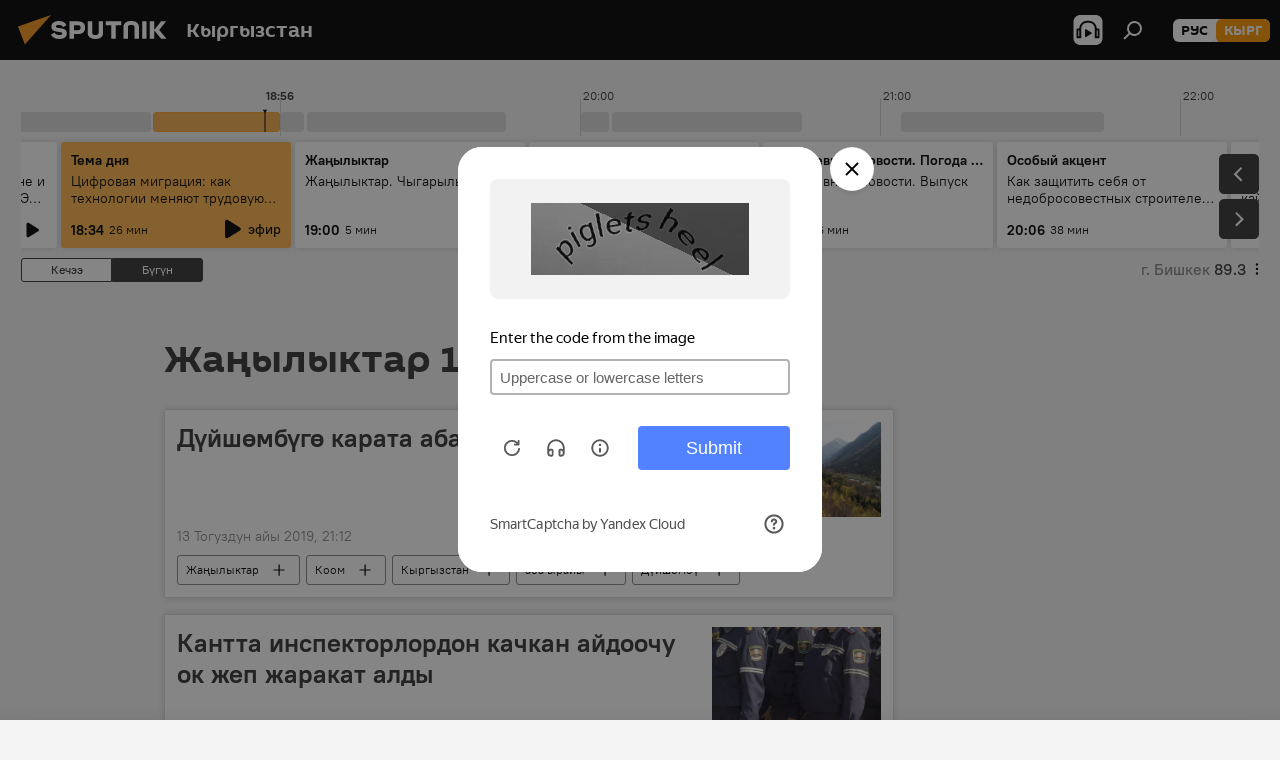

--- FILE ---
content_type: text/html; charset=utf-8
request_url: https://sputnik.kg/20191013/
body_size: 33744
content:
<!DOCTYPE html><html lang="kg" data-lang="kgz" data-charset="" dir="ltr"><head prefix="og: http://ogp.me/ns# fb: http://ogp.me/ns/fb# article: http://ogp.me/ns/article#"><title>Башкы жаңылыктар менен окуялардын архиви 13.10.2019 - Sputnik Кыргызстан</title><meta name="description" content="Башкы жаңылыктар менен окуялардын архиви 13.10.2019: Дүйшөмбүгө карата аба ырайы, Кантта инспекторлордон качкан айдоочу ок жеп жаракат алды"><meta name="keywords" content="Жаңылыктар 13.10.2019, Башкы окуялар 13.10.2019"><meta http-equiv="X-UA-Compatible" content="IE=edge,chrome=1"><meta http-equiv="Content-Type" content="text/html; charset=utf-8"><meta name="robots" content="index, follow, max-image-preview:large"><meta name="viewport" content="width=device-width, initial-scale=1.0, maximum-scale=1.0, user-scalable=yes"><meta name="HandheldFriendly" content="true"><meta name="MobileOptimzied" content="width"><meta name="referrer" content="always"><meta name="format-detection" content="telephone=no"><meta name="format-detection" content="address=no"><link rel="alternate" type="application/rss+xml" href="https://sputnik.kg/export/rss2/archive/index.xml"><link rel="canonical" href="https://sputnik.kg/20191013/"><link rel="preconnect" href="https://sputnik.kg/images/"><link rel="dns-prefetch" href="https://sputnik.kg/images/"><link rel="alternate" hreflang="kg" href="https://sputnik.kg/20191013/"><link rel="alternate" hreflang="x-default" href="https://sputnik.kg/20191013/"><link rel="apple-touch-icon" sizes="57x57" href="/i/favicon/favicon-57x57.png"><link rel="apple-touch-icon" sizes="60x60" href="/i/favicon/favicon-60x60.png"><link rel="apple-touch-icon" sizes="72x72" href="/i/favicon/favicon-72x72.png"><link rel="apple-touch-icon" sizes="76x76" href="/i/favicon/favicon-76x76.png"><link rel="apple-touch-icon" sizes="114x114" href="/i/favicon/favicon-114x114.png"><link rel="apple-touch-icon" sizes="120x120" href="/i/favicon/favicon-120x120.png"><link rel="apple-touch-icon" sizes="144x144" href="/i/favicon/favicon-144x144.png"><link rel="apple-touch-icon" sizes="152x152" href="/i/favicon/favicon-152x152.png"><link rel="apple-touch-icon" sizes="180x180" href="/i/favicon/favicon-180x180.png"><link rel="icon" type="image/png" sizes="192x192" href="/i/favicon/favicon-192x192.png"><link rel="icon" type="image/png" sizes="32x32" href="/i/favicon/favicon-32x32.png"><link rel="icon" type="image/png" sizes="96x96" href="/i/favicon/favicon-96x96.png"><link rel="icon" type="image/png" sizes="16x16" href="/i/favicon/favicon-16x16.png"><link rel="manifest" href="/project_data/manifest.json?4"><meta name="msapplication-TileColor" content="#F4F4F4"><meta name="msapplication-TileImage" content="/i/favicon/favicon-144x144.png"><meta name="theme-color" content="#F4F4F4"><link rel="shortcut icon" href="/i/favicon/favicon.ico"><meta property="fb:app_id" content="565979577238890"><meta property="fb:pages" content="635794906530039"><meta name="analytics:lang" content="kgz"><meta name="analytics:title" content="Башкы жаңылыктар менен окуялардын архиви 13.10.2019 - Sputnik Кыргызстан"><meta name="analytics:keyw" content=""><meta name="analytics:rubric" content=""><meta name="analytics:tags" content=""><meta name="analytics:site_domain" content="sputnik.kg"><meta property="og:url" content="https://sputnik.kg/20191013/"><meta property="og:title" content="Башкы жаңылыктар менен окуялардын архиви 13.10.2019"><meta property="og:description" content="Башкы жаңылыктар менен окуялардын архиви 13.10.2019: Дүйшөмбүгө карата аба ырайы, Кантта инспекторлордон качкан айдоочу ок жеп жаракат алды"><meta property="og:type" content="website"><meta property="og:site_name" content="Sputnik Кыргызстан"><meta property="og:locale" content="kg_KG"><meta property="og:image" content="/i/logo/logo-social.png"><meta property="og:image:width" content="2072"><meta name="relap-image" content="/i/logo/logo-social.png"><meta name="twitter:card" content="summary_large_image"><meta name="twitter:image" content="/i/logo/logo-social.png"><meta property="fb:pages" content="635794906530039"><link rel="preload" as="style" onload="this.onload=null;this.rel='stylesheet'" type="text/css" href="/css/libs/fonts.min.css?911eb65935"><link rel="stylesheet" type="text/css" href="/css/common.min.css?9149894256"><link rel="stylesheet" type="text/css" href="/css/radioschedule.min.css?975ce1b4d"><link rel="stylesheet" type="text/css" href="/css/rubric.min.css?99e3d9001"><script src="/min/js/dist/head.js?9c9052ef3"></script><script data-iub-purposes="1">var _paq = _paq || []; (function() {var stackDomain = window.location.hostname.split('.').reverse();var domain = stackDomain[1] + '.' + stackDomain[0];_paq.push(['setCDNMask', new RegExp('cdn(\\w+).img.'+domain)]); _paq.push(['setSiteId', 'sputnik_kg']); _paq.push(['trackPageView']); _paq.push(['enableLinkTracking']); var d=document, g=d.createElement('script'), s=d.getElementsByTagName('script')[0]; g.type='text/javascript'; g.defer=true; g.async=true; g.src='//a.sputniknews.com/js/sputnik.js'; s.parentNode.insertBefore(g,s); } )();</script><script type="text/javascript" src="/min/js/libs/banners/adfx.loader.bind.js?98d724fe2"></script><script>
                (window.yaContextCb = window.yaContextCb || []).push(() => {
                    replaceOriginalAdFoxMethods();
                    window.Ya.adfoxCode.hbCallbacks = window.Ya.adfoxCode.hbCallbacks || [];
                })
            </script></head><body id="body" data-ab="a" data-emoji="0" class="site_kg m-page-archive_for_date "><div class="schema_org" itemscope="itemscope" itemtype="https://schema.org/WebSite"><meta itemprop="name" content="Sputnik Кыргызстан"><meta itemprop="alternateName" content="Sputnik Кыргызстан"><meta itemprop="description" content="Соңку маалыматтарды, кызыктуу сүрөт, видео, инфографикаларды жана башка материалдарды бул жерден таба аласыз"><a itemprop="url" href="https://sputnik.kg" title="Sputnik Кыргызстан"> </a><meta itemprop="image" content="https://sputnik.kg/i/logo/logo.png"></div><div class="schema_org" itemscope="itemscope" itemtype="http://schema.org/WebPage"><a itemprop="url" href="https://sputnik.kg/20191013/" title="Башкы жаңылыктар менен окуялардын архиви 13.10.2019 - Sputnik Кыргызстан"> </a><meta itemprop="mainEntityOfPage" content="https://sputnik.kg/20191013/"><meta itemprop="name" content="Башкы жаңылыктар менен окуялардын архиви 13.10.2019 - Sputnik Кыргызстан"><meta itemprop="headline" content="Башкы жаңылыктар менен окуялардын архиви 13.10.2019 - Sputnik Кыргызстан"><meta itemprop="description" content="Башкы жаңылыктар менен окуялардын архиви 13.10.2019: Дүйшөмбүгө карата аба ырайы, Кантта инспекторлордон качкан айдоочу ок жеп жаракат алды"><meta itemprop="genre" content="Жаңылыктар"><meta itemprop="keywords" content="Жаңылыктар 13.10.2019, Башкы окуялар 13.10.2019"></div><ul class="schema_org" itemscope="itemscope" itemtype="http://schema.org/BreadcrumbList"><li itemprop="itemListElement" itemscope="itemscope" itemtype="http://schema.org/ListItem"><meta itemprop="name" content="Sputnik Кыргызстан"><meta itemprop="position" content="1"><meta itemprop="item" content="https://sputnik.kg"><a itemprop="url" href="https://sputnik.kg" title="Sputnik Кыргызстан"> </a></li><li itemprop="itemListElement" itemscope="itemscope" itemtype="http://schema.org/ListItem"><meta itemprop="name" content="Жаңылыктардын архиви"><meta itemprop="position" content="2"><meta itemprop="item" content="https://sputnik.kg/20191013/"><a itemprop="url" href="https://sputnik.kg/20191013/" title="Жаңылыктардын архиви"> </a></li></ul><div class="page" id="page"><div id="alerts"><script type="text/template" id="alertAfterRegisterTemplate">
                    
                        <div class="auth-alert m-hidden" id="alertAfterRegister">
                            <div class="auth-alert__text">
                                <%- data.success_title %> <br />
                                <%- data.success_email_1 %>
                                <span class="m-email"></span>
                                <%- data.success_email_2 %>
                            </div>
                            <div class="auth-alert__btn">
                                <button class="form__btn m-min m-black confirmEmail">
                                    <%- data.send %>
                                </button>
                            </div>
                        </div>
                    
                </script><script type="text/template" id="alertAfterRegisterNotifyTemplate">
                    
                        <div class="auth-alert" id="alertAfterRegisterNotify">
                            <div class="auth-alert__text">
                                <%- data.golink_1 %>
                                <span class="m-email">
                                    <%- user.mail %>
                                </span>
                                <%- data.golink_2 %>
                            </div>
                            <% if (user.registerConfirmCount <= 2 ) {%>
                                <div class="auth-alert__btn">
                                    <button class="form__btn m-min m-black confirmEmail">
                                        <%- data.send %>
                                    </button>
                                </div>
                            <% } %>
                        </div>
                    
                </script></div><div class="anchor" id="anchor"><div class="header " id="header"><div class="m-relative"><div class="container m-header"><div class="header__wrap"><div class="header__name"><div class="header__logo"><a href="/" title="Sputnik Кыргызстан"><svg xmlns="http://www.w3.org/2000/svg" width="176" height="44" viewBox="0 0 176 44" fill="none"><path class="chunk_1" fill-rule="evenodd" clip-rule="evenodd" d="M45.8073 18.3817C45.8073 19.5397 47.1661 19.8409 49.3281 20.0417C54.1074 20.4946 56.8251 21.9539 56.8461 25.3743C56.8461 28.7457 54.2802 30.9568 48.9989 30.9568C44.773 30.9568 42.1067 29.1496 41 26.5814L44.4695 24.5688C45.3754 25.9277 46.5334 27.0343 49.4005 27.0343C51.3127 27.0343 52.319 26.4296 52.319 25.5751C52.319 24.5665 51.6139 24.2163 48.3942 23.866C43.7037 23.3617 41.3899 22.0029 41.3899 18.5824C41.3899 15.9675 43.3511 13 48.9359 13C52.9611 13 55.6274 14.8095 56.4305 17.1746L53.1105 19.1358C53.0877 19.1012 53.0646 19.0657 53.041 19.0295C52.4828 18.1733 51.6672 16.9224 48.6744 16.9224C46.914 16.9224 45.8073 17.4758 45.8073 18.3817ZM67.4834 13.3526H59.5918V30.707H64.0279V26.0794H67.4484C72.1179 26.0794 75.0948 24.319 75.0948 19.6401C75.0854 15.3138 72.6199 13.3526 67.4834 13.3526ZM67.4834 22.206H64.0186V17.226H67.4834C69.8975 17.226 70.654 18.0291 70.654 19.6891C70.6587 21.6527 69.6524 22.206 67.4834 22.206ZM88.6994 24.7206C88.6994 26.2289 87.4924 27.0857 85.3794 27.0857C83.3178 27.0857 82.1597 26.2289 82.1597 24.7206V13.3526H77.7236V25.0264C77.7236 28.6477 80.7425 30.9615 85.4704 30.9615C89.9999 30.9615 93.1168 28.8601 93.1168 25.0264V13.3526H88.6808L88.6994 24.7206ZM136.583 13.3526H132.159V30.7023H136.583V13.3526ZM156.097 13.3526L149.215 21.9235L156.45 30.707H151.066L144.276 22.4559V30.707H139.85V13.3526H144.276V21.8021L151.066 13.3526H156.097ZM95.6874 17.226H101.221V30.707H105.648V17.226H111.181V13.3526H95.6874V17.226ZM113.49 18.7342C113.49 15.2134 116.458 13 121.085 13C125.715 13 128.888 15.0616 128.902 18.7342V30.707H124.466V18.935C124.466 17.6789 123.259 16.8734 121.146 16.8734C119.094 16.8734 117.926 17.6789 117.926 18.935V30.707H113.49V18.7342Z" fill="white"></path><path class="chunk_2" d="M41 7L14.8979 36.5862L8 18.431L41 7Z" fill="#F8961D"></path></svg></a></div><div class="header__project"><span class="header__project-title">Кыргызстан</span></div></div><div class="header__controls" data-nosnippet=""><div class="share m-header" data-id="" data-url="https://sputnik.kg" data-title=""></div><div class="header__menu"><span class="header__menu-item header__menu-item-radioButton" id="radioButton" data-stream="https://nfw.sputniknews.com/flv/audio.aspx?ID=34872596&amp;type=mp3&amp;sputnik_kg=1"><svg class="svg-icon"><use xmlns:xlink="http://www.w3.org/1999/xlink" xlink:href="/i/sprites/package/inline.svg?63#radio2"></use></svg></span><span class="header__menu-item" data-modal-open="search"><svg class="svg-icon"><use xmlns:xlink="http://www.w3.org/1999/xlink" xlink:href="/i/sprites/package/inline.svg?63#search"></use></svg></span></div><div class="switcher m-double"><div class="switcher__label"><span class="switcher__title">кырг</span><span class="switcher__icon"><svg class="svg-icon"><use xmlns:xlink="http://www.w3.org/1999/xlink" xlink:href="/i/sprites/package/inline.svg?63#arrowDown"></use></svg></span></div><div class="switcher__dropdown"><div translate="no" class="notranslate"><div class="switcher__list"><a href="https://ru.sputnik.kg/" class="switcher__link"><span class="switcher__project">Sputnik Кыргызстан</span><span class="switcher__abbr" data-abbr="рус">рус</span></a><a href="https://sputnik.kg/" class="switcher__link m-selected"><span class="switcher__project">Sputnik Кыргызстан</span><span class="switcher__abbr" data-abbr="кырг">кырг</span><i class="switcher__accept"><svg class="svg-icon"><use xmlns:xlink="http://www.w3.org/1999/xlink" xlink:href="/i/sprites/package/inline.svg?63#ok"></use></svg></i></a></div></div></div></div></div></div></div></div></div></div><script>var GLOBAL = GLOBAL || {}; GLOBAL.translate = {}; GLOBAL.rtl = 0; GLOBAL.lang = "kgz"; GLOBAL.design = "kg"; GLOBAL.charset = ""; GLOBAL.project = "sputnik_kg"; GLOBAL.htmlCache = 1; GLOBAL.translate.search = {}; GLOBAL.translate.search.notFound = "Эч нерсе табылган жок"; GLOBAL.translate.search.stringLenght = "Издөө үчүн көбүрөөк тамга жазыңыз"; GLOBAL.www = "https://sputnik.kg"; GLOBAL.seo = {}; GLOBAL.seo.title = ""; GLOBAL.seo.keywords = ""; GLOBAL.seo.description = ""; GLOBAL.sock = {}; GLOBAL.sock.server = "https://cm.sputnik.kg/chat"; GLOBAL.sock.lang = "kgz"; GLOBAL.sock.project = "sputnik_kg"; GLOBAL.social = {}; GLOBAL.social.fbID = "565979577238890"; GLOBAL.share = [ { name: 'telegram', mobile: false },{ name: 'whatsapp', mobile: false },{ name: 'odnoklassniki', mobile: false },{ name: 'twitter', mobile: false },{ name: 'messenger', mobile: true } ]; GLOBAL.csrf_token = ''; GLOBAL.search = {}; GLOBAL.auth = {}; GLOBAL.auth.status = 'error'; GLOBAL.auth.provider = ''; GLOBAL.auth.twitter = '/id/twitter/request/'; GLOBAL.auth.facebook = '/id/facebook/request/'; GLOBAL.auth.vkontakte = '/id/vkontakte/request/'; GLOBAL.auth.google = '/id/google/request/'; GLOBAL.auth.ok = '/id/ok/request/'; GLOBAL.auth.apple = '/id/apple/request/'; GLOBAL.auth.moderator = ''; GLOBAL.user = {}; GLOBAL.user.id = ""; GLOBAL.user.emailActive = ""; GLOBAL.user.registerConfirmCount = 0; GLOBAL.chat = GLOBAL.chat || {}; GLOBAL.chat.show = !!1; GLOBAL.locale = {"convertDate":{"yesterday":"\u041a\u0435\u0447\u044d\u044d","hours":{"nominative":"%{s} \u043c\u0438\u043d\u0443\u0442\u0443 \u043d\u0430\u0437\u0430\u0434","genitive":"%{s} \u043c\u0438\u043d\u0443\u0442\u044b \u043d\u0430\u0437\u0430\u0434"},"minutes":{"nominative":"%{s} \u0447\u0430\u0441 \u043d\u0430\u0437\u0430\u0434","genitive":"%{s} \u0447\u0430\u0441\u0430 \u043d\u0430\u0437\u0430\u0434"}},"js_templates":{"unread":"\u041d\u0435\u043f\u0440\u043e\u0447\u0438\u0442\u0430\u043d\u043d\u044b\u0435","you":"\u0412\u044b","author":"\u0430\u0432\u0442\u043e\u0440","report":"\u041f\u043e\u0436\u0430\u043b\u043e\u0432\u0430\u0442\u044c\u0441\u044f","reply":"\u041e\u0442\u0432\u0435\u0442\u0438\u0442\u044c","block":"\u0417\u0430\u0431\u043b\u043e\u043a\u0438\u0440\u043e\u0432\u0430\u0442\u044c","remove":"\u0423\u0434\u0430\u043b\u0438\u0442\u044c","closeall":"\u0417\u0430\u043a\u0440\u044b\u0442\u044c \u0432\u0441\u0435","notifications":"Notificaciones","disable_twelve":"\u041e\u0442\u043a\u043b\u044e\u0447\u0438\u0442\u044c \u043d\u0430 12 \u0447\u0430\u0441\u043e\u0432","new_message":"\u041d\u043e\u0432\u043e\u0435 \u0441\u043e\u043e\u0431\u0449\u0435\u043d\u0438\u0435 \u043e\u0442 sputniknews.ru","acc_block":"\u0412\u0430\u0448 \u0430\u043a\u043a\u0430\u0443\u043d\u0442 \u0437\u0430\u0431\u043b\u043e\u043a\u0438\u0440\u043e\u0432\u0430\u043d \u0430\u0434\u043c\u0438\u043d\u0438\u0441\u0442\u0440\u0430\u0442\u043e\u0440\u043e\u043c \u0441\u0430\u0439\u0442\u0430","acc_unblock":"\u0412\u0430\u0448 \u0430\u043a\u043a\u0430\u0443\u043d\u0442 \u0440\u0430\u0437\u0431\u043b\u043e\u043a\u0438\u0440\u043e\u0432\u0430\u043d \u0430\u0434\u043c\u0438\u043d\u0438\u0441\u0442\u0440\u0430\u0442\u043e\u0440\u043e\u043c \u0441\u0430\u0439\u0442\u0430","you_subscribe_1":"\u0412\u044b \u043f\u043e\u0434\u043f\u0438\u0441\u0430\u043d\u044b \u043d\u0430 \u0442\u0435\u043c\u0443 ","you_subscribe_2":"\u0423\u043f\u0440\u0430\u0432\u043b\u044f\u0442\u044c \u0441\u0432\u043e\u0438\u043c\u0438 \u043f\u043e\u0434\u043f\u0438\u0441\u043a\u0430\u043c\u0438 \u0432\u044b \u043c\u043e\u0436\u0435\u0442\u0435 \u0432 \u043b\u0438\u0447\u043d\u043e\u043c \u043a\u0430\u0431\u0438\u043d\u0435\u0442\u0435","you_received_warning_1":"\u0412\u044b \u043f\u043e\u043b\u0443\u0447\u0438\u043b\u0438 ","you_received_warning_2":" \u043f\u0440\u0435\u0434\u0443\u043f\u0440\u0435\u0436\u0434\u0435\u043d\u0438\u0435. \u0423\u0432\u0430\u0436\u0430\u0439\u0442\u0435 \u0434\u0440\u0443\u0433\u0438\u0445 \u0443\u0447\u0430\u0441\u0442\u043d\u0438\u043a\u043e\u0432 \u0438 \u043d\u0435 \u043d\u0430\u0440\u0443\u0448\u0430\u0439\u0442\u0435 \u043f\u0440\u0430\u0432\u0438\u043b\u0430 \u043a\u043e\u043c\u043c\u0435\u043d\u0442\u0438\u0440\u043e\u0432\u0430\u043d\u0438\u044f. \u041f\u043e\u0441\u043b\u0435 \u0442\u0440\u0435\u0442\u044c\u0435\u0433\u043e \u043d\u0430\u0440\u0443\u0448\u0435\u043d\u0438\u044f \u0432\u044b \u0431\u0443\u0434\u0435\u0442\u0435 \u0437\u0430\u0431\u043b\u043e\u043a\u0438\u0440\u043e\u0432\u0430\u043d\u044b \u043d\u0430 12 \u0447\u0430\u0441\u043e\u0432.","block_time":"\u0421\u0440\u043e\u043a \u0431\u043b\u043e\u043a\u0438\u0440\u043e\u0432\u043a\u0438: ","hours":" \u0447\u0430\u0441\u043e\u0432","forever":"\u043d\u0430\u0432\u0441\u0435\u0433\u0434\u0430","feedback":"\u0421\u0432\u044f\u0437\u0430\u0442\u044c\u0441\u044f","my_subscriptions":"\u041c\u043e\u0438 \u043f\u043e\u0434\u043f\u0438\u0441\u043a\u0438","rules":"\u041f\u0440\u0430\u0432\u0438\u043b\u0430 \u043a\u043e\u043c\u043c\u0435\u043d\u0442\u0438\u0440\u043e\u0432\u0430\u043d\u0438\u044f \u043c\u0430\u0442\u0435\u0440\u0438\u0430\u043b\u043e\u0432","chat":"\u0427\u0430\u0442: ","chat_new_messages":"\u041d\u043e\u0432\u044b\u0435 \u0441\u043e\u043e\u0431\u0449\u0435\u043d\u0438\u044f \u0432 \u0447\u0430\u0442\u0435","chat_moder_remove_1":"\u0412\u0430\u0448\u0435 \u0441\u043e\u043e\u0431\u0449\u0435\u043d\u0438\u0435 ","chat_moder_remove_2":" \u0431\u044b\u043b\u043e \u0443\u0434\u0430\u043b\u0435\u043d\u043e \u0430\u0434\u043c\u0438\u043d\u0438\u0441\u0442\u0440\u0430\u0442\u043e\u0440\u043e\u043c","chat_close_time_1":"\u0412 \u0447\u0430\u0442\u0435 \u043d\u0438\u043a\u0442\u043e \u043d\u0435 \u043f\u0438\u0441\u0430\u043b \u0431\u043e\u043b\u044c\u0448\u0435 12 \u0447\u0430\u0441\u043e\u0432, \u043e\u043d \u0437\u0430\u043a\u0440\u043e\u0435\u0442\u0441\u044f \u0447\u0435\u0440\u0435\u0437 ","chat_close_time_2":" \u0447\u0430\u0441\u043e\u0432","chat_new_emoji_1":"\u041d\u043e\u0432\u044b\u0435 \u0440\u0435\u0430\u043a\u0446\u0438\u0438 ","chat_new_emoji_2":" \u0432\u0430\u0448\u0435\u043c\u0443 \u0441\u043e\u043e\u0431\u0449\u0435\u043d\u0438\u044e ","chat_message_reply_1":"\u041d\u0430 \u0432\u0430\u0448 \u043a\u043e\u043c\u043c\u0435\u043d\u0442\u0430\u0440\u0438\u0439 ","chat_message_reply_2":" \u043e\u0442\u0432\u0435\u0442\u0438\u043b \u043f\u043e\u043b\u044c\u0437\u043e\u0432\u0430\u0442\u0435\u043b\u044c ","chat_verify_message":"\n \u0421\u043f\u0430\u0441\u0438\u0431\u043e! \u0412\u0430\u0448\u0435 \u0441\u043e\u043e\u0431\u0449\u0435\u043d\u0438\u0435 \u0431\u0443\u0434\u0435\u0442 \u043e\u043f\u0443\u0431\u043b\u0438\u043a\u043e\u0432\u0430\u043d\u043e \u043f\u043e\u0441\u043b\u0435 \u043f\u0440\u043e\u0432\u0435\u0440\u043a\u0438 \u043c\u043e\u0434\u0435\u0440\u0430\u0442\u043e\u0440\u0430\u043c\u0438 \u0441\u0430\u0439\u0442\u0430.\n ","emoji_1":"\u041d\u0440\u0430\u0432\u0438\u0442\u0441\u044f","emoji_2":"\u0425\u0430-\u0425\u0430","emoji_3":"\u0423\u0434\u0438\u0432\u0438\u0442\u0435\u043b\u044c\u043d\u043e","emoji_4":"\u0413\u0440\u0443\u0441\u0442\u043d\u043e","emoji_5":"\u0412\u043e\u0437\u043c\u0443\u0442\u0438\u0442\u0435\u043b\u044c\u043d\u043e","emoji_6":"\u041d\u0435 \u043d\u0440\u0430\u0432\u0438\u0442\u0441\u044f","site_subscribe_podcast":{"success":"\u0421\u043f\u0430\u0441\u0438\u0431\u043e, \u0432\u044b \u043f\u043e\u0434\u043f\u0438\u0441\u0430\u043d\u044b \u043d\u0430 \u0440\u0430\u0441\u0441\u044b\u043b\u043a\u0443! \u041d\u0430\u0441\u0442\u0440\u043e\u0438\u0442\u044c \u0438\u043b\u0438 \u043e\u0442\u043c\u0435\u043d\u0438\u0442\u044c \u043f\u043e\u0434\u043f\u0438\u0441\u043a\u0443 \u043c\u043e\u0436\u043d\u043e \u0432 \u043b\u0438\u0447\u043d\u043e\u043c \u043a\u0430\u0431\u0438\u043d\u0435\u0442\u0435","subscribed":"\u0412\u044b \u0443\u0436\u0435 \u043f\u043e\u0434\u043f\u0438\u0441\u0430\u043d\u044b \u043d\u0430 \u044d\u0442\u0443 \u0440\u0430\u0441\u0441\u044b\u043b\u043a\u0443","error":"\u041f\u0440\u043e\u0438\u0437\u043e\u0448\u043b\u0430 \u043d\u0435\u043f\u0440\u0435\u0434\u0432\u0438\u0434\u0435\u043d\u043d\u0430\u044f \u043e\u0448\u0438\u0431\u043a\u0430. \u041f\u043e\u0436\u0430\u043b\u0443\u0439\u0441\u0442\u0430, \u043f\u043e\u0432\u0442\u043e\u0440\u0438\u0442\u0435 \u043f\u043e\u043f\u044b\u0442\u043a\u0443 \u043f\u043e\u0437\u0436\u0435"},"radioschedule":{"live":"\u044d\u0444\u0438\u0440","minute":" \u043c\u0438\u043d"}},"smartcaptcha":{"site_key":"ysc1_Zf0zfLRI3tRHYHJpbX6EjjBcG1AhG9LV0dmZQfJu8ba04c1b"}}; GLOBAL = {...GLOBAL, ...{"subscribe":{"email":"e-mail \u0434\u0430\u0440\u0435\u043a\u0442\u0438 \u0436\u0430\u0437\u044b\u04a3\u044b\u0437","button":"\u0416\u0430\u0437\u044b\u043b\u0443\u0443","send":"\u0420\u0430\u0445\u043c\u0430\u0442! \u0421\u0438\u0437\u0433\u0435 \u0436\u0430\u0437\u044b\u043b\u0433\u0430\u043d\u044b\u04a3\u044b\u0437\u0434\u044b \u044b\u0440\u0430\u0441\u0442\u0430\u0439 \u0442\u0443\u0440\u0433\u0430\u043d \u0448\u0438\u043b\u0442\u0435\u043c\u0435 \u043a\u0430\u0442 \u0430\u0440\u043a\u044b\u043b\u0443\u0443 \u0436\u04e9\u043d\u04e9\u0442\u04af\u043b\u0434\u04af","subscribe":"\u0420\u0430\u0445\u043c\u0430\u0442! \u0421\u0438\u0437 \u0441\u0430\u0439\u0442\u043a\u0430 \u0436\u0430\u0437\u044b\u043b\u0434\u044b\u04a3\u044b\u0437. \u0416\u0435\u043a\u0435 \u043a\u0430\u0431\u0438\u043d\u0435\u0442\u0438\u04a3\u0438\u0437\u0434\u0435\u043d \u043c\u0430\u0430\u043b\u044b\u043c\u0430\u0442 \u0430\u043b\u0443\u0443 \u0442\u0430\u0440\u0442\u0438\u0431\u0438\u043d \u0438\u0440\u0435\u0442\u0442\u0435\u043f \u0436\u0435 \u0431\u0430\u0448 \u0442\u0430\u0440\u0442\u0430 \u0430\u043b\u0430\u0441\u044b\u0437","confirm":"\u0421\u0438\u0437 \u0431\u0443\u0433\u0430 \u0447\u0435\u0439\u0438\u043d \u0436\u0430\u0437\u044b\u043b\u044b\u043f \u043a\u043e\u0439\u0433\u043e\u043d\u0441\u0443\u0437","registration":{"@attributes":{"button":"\u0417\u0430\u0440\u0435\u0433\u0438\u0441\u0442\u0440\u0438\u0440\u043e\u0432\u0430\u0442\u044c\u0441\u044f"}},"social":{"@attributes":{"count":"11"},"comment":[{},{},{},{},{},{},{},{},{},{},{}]}}}}; GLOBAL.js = {}; GLOBAL.js.videoplayer = "/min/js/dist/videoplayer.js?9651130d6"; GLOBAL.userpic = "/userpic/"; GLOBAL.gmt = ""; GLOBAL.tz = "+0600"; GLOBAL.projectList = [ { title: 'Эл аралык', country: [ { title: 'Англис', url: 'https://sputnikglobe.com', flag: 'flags-INT', lang: 'International', lang2: 'English' }, ] }, { title: 'Жакынкы Чыгыш', country: [ { title: 'Араб', url: 'https://sarabic.ae/', flag: 'flags-INT', lang: 'Sputnik عربي', lang2: 'Arabic' }, { title: 'Түрк', url: 'https://anlatilaninotesi.com.tr/', flag: 'flags-TUR', lang: 'Türkiye', lang2: 'Türkçe' }, { title: 'Фарс', url: 'https://spnfa.ir/', flag: 'flags-INT', lang: 'Sputnik ایران', lang2: 'Persian' }, { title: 'Дари', url: 'https://sputnik.af/', flag: 'flags-INT', lang: 'Sputnik افغانستان', lang2: 'Dari' }, ] }, { title: 'Латын Америка', country: [ { title: 'Испан', url: 'https://noticiaslatam.lat/', flag: 'flags-INT', lang: 'Mundo', lang2: 'Español' }, { title: 'Португал', url: 'https://noticiabrasil.net.br/', flag: 'flags-BRA', lang: 'Brasil', lang2: 'Português' }, ] }, { title: 'Түштүк Азия', country: [ { title: 'Хинди', url: 'https://hindi.sputniknews.in', flag: 'flags-IND', lang: 'भारत', lang2: 'हिंदी' }, { title: 'Англис', url: 'https://sputniknews.in', flag: 'flags-IND', lang: 'India', lang2: 'English' }, ] }, { title: 'Чыгыш жана Түштүк-Чыгыш Азия ', country: [ { title: 'Вьетнам', url: 'https://kevesko.vn/', flag: 'flags-VNM', lang: 'Việt Nam', lang2: 'Tiếng Việt' }, { title: 'Япон', url: 'https://sputniknews.jp/', flag: 'flags-JPN', lang: '日本', lang2: '日本語' }, { title: 'Кытай', url: 'https://sputniknews.cn/', flag: 'flags-CHN', lang: '中国', lang2: '中文' }, ] }, { title: 'Борбор Азия', country: [ { title: 'Казак', url: 'https://sputnik.kz/', flag: 'flags-KAZ', lang: 'Қазақстан', lang2: 'Қазақ тілі' }, { title: 'Кыргыз', url: 'https://sputnik.kg/', flag: 'flags-KGZ', lang: 'Кыргызстан', lang2: 'Кыргызча' }, { title: 'Өзбек', url: 'https://oz.sputniknews.uz/', flag: 'flags-UZB', lang: 'Oʻzbekiston', lang2: 'Ўзбекча' }, { title: 'Тажик', url: 'https://sputnik.tj/', flag: 'flags-TJK', lang: 'Тоҷикистон', lang2: 'Тоҷикӣ' }, ] }, { title: 'Африка', country: [ { title: 'Француз', url: 'https://fr.sputniknews.africa/', flag: 'flags-INT', lang: 'Afrique', lang2: 'Français' }, { title: 'Англис', url: 'https://en.sputniknews.africa', flag: 'flags-INT', lang: 'Africa', lang2: 'English' }, ] }, { title: 'Кавказ', country: [ { title: 'Армян', url: 'https://arm.sputniknews.ru/', flag: 'flags-ARM', lang: 'Արմենիա', lang2: 'Հայերեն' }, { title: 'Абхаз', url: 'https://sputnik-abkhazia.info/', flag: 'flags-ABH', lang: 'Аҧсны', lang2: 'Аҧсышәала' }, { title: 'Осетин', url: 'https://sputnik-ossetia.com/', flag: 'flags-OST', lang: 'Хуссар Ирыстон', lang2: 'Иронау' }, { title: 'Грузин', url: 'https://sputnik-georgia.com/', flag: 'flags-GEO', lang: 'საქართველო', lang2: 'ქართული' }, { title: 'Азербайжан', url: 'https://sputnik.az/', flag: 'flags-AZE', lang: 'Azərbaycan', lang2: 'Аzərbaycanca' }, ] }, { title: 'Европа', country: [ { title: 'Серб', url: 'https://sputnikportal.rs/', flag: 'flags-SRB', lang: 'Србиjа', lang2: 'Српски' }, { title: 'Орусча', url: 'https://lv.sputniknews.ru/', flag: 'flags-LVA', lang: 'Latvija', lang2: 'Русский' }, { title: 'Орусча', url: 'https://lt.sputniknews.ru/', flag: 'flags-LTU', lang: 'Lietuva', lang2: 'Русский' }, { title: 'Молдаван', url: 'https://md.sputniknews.com/', flag: 'flags-MDA', lang: 'Moldova', lang2: 'Moldovenească' }, { title: 'Беларус', url: 'https://bel.sputnik.by/', flag: 'flags-BLR', lang: 'Беларусь', lang2: 'Беларускi' } ] }, ];</script><div class="wrapper"><div class="radioschedule"><div class="radioschedule__inner"><div class="radioschedule__time"><div class="radioschedule__time-scroll"><div class="radioschedule__time-list"><div class="radioschedule__time-day"><div class="radioschedule__time-line-item" style="left: 0px;">00:00</div><div class="radioschedule__time-line-item" style="left: 300px;">01:00</div><div class="radioschedule__time-line-item" style="left: 600px;">02:00</div><div class="radioschedule__time-line-item" style="left: 900px;">03:00</div><div class="radioschedule__time-line-item" style="left: 1200px;">04:00</div><div class="radioschedule__time-line-item" style="left: 1500px;">05:00</div><div class="radioschedule__time-line-item" style="left: 1800px;">06:00</div><div class="radioschedule__time-line-item" style="left: 2100px;">07:00</div><div class="radioschedule__time-line-item" style="left: 2400px;">08:00</div><div class="radioschedule__time-line-item" style="left: 2700px;">09:00</div><div class="radioschedule__time-line-item" style="left: 3000px;">10:00</div><div class="radioschedule__time-line-item" style="left: 3300px;">11:00</div><div class="radioschedule__time-line-item" style="left: 3600px;">12:00</div><div class="radioschedule__time-line-item" style="left: 3900px;">13:00</div><div class="radioschedule__time-line-item" style="left: 4200px;">14:00</div><div class="radioschedule__time-line-item" style="left: 4500px;">15:00</div><div class="radioschedule__time-line-item" style="left: 4800px;">16:00</div><div class="radioschedule__time-line-item" style="left: 5100px;">17:00</div><div class="radioschedule__time-line-item" style="left: 5400px;">18:00</div><div class="radioschedule__time-line-item" style="left: 5700px;">19:00</div><div class="radioschedule__time-line-item" style="left: 6000px;">20:00</div><div class="radioschedule__time-line-item" style="left: 6300px;">21:00</div><div class="radioschedule__time-line-item" style="left: 6600px;">22:00</div><div class="radioschedule__time-line-item" style="left: 6900px;">23:00</div><div class="radioschedule__time-list-item" data-pos="9" data-start="1768705200" data-end="1768708800" style="left: 2699.99541666667px; width: 19.16px"></div><div class="radioschedule__time-list-item" data-pos="10" data-start="1768708800" data-end="1768712460" style="left: 2999.99658333333px; width: 19.08675px"></div><div class="radioschedule__time-list-item" data-pos="11" data-start="1768712460" data-end="1768716060" style="left: 3303.45191666667px; width: 14.7633333333333px"></div><div class="radioschedule__time-list-item" data-pos="12" data-start="1768716060" data-end="1768719660" style="left: 3603.49275px; width: 15.1524166666667px"></div><div class="radioschedule__time-list-item" data-pos="13" data-start="1768719660" data-end="1768723260" style="left: 3903.2945px; width: 15.9721666666667px"></div><div class="radioschedule__time-list-item" data-pos="14" data-start="1768723260" data-end="1768723440" style="left: 4203.86666666667px; width: 15.4535833333333px"></div><div class="radioschedule__time-list-item" data-pos="14" data-start="1768723440" data-end="1768726860" style="left: 4222.08158333333px; width: 250.8095px"></div><div class="radioschedule__time-list-item" data-pos="15" data-start="1768726860" data-end="1768727040" style="left: 4503.53725px; width: 14.778px"></div><div class="radioschedule__time-list-item" data-pos="15" data-start="1768727040" data-end="1768730160" style="left: 4521.17075px; width: 204.955916666667px"></div><div class="radioschedule__time-list-item" data-pos="15" data-start="1768730160" data-end="1768730460" style="left: 4779.23375px; width: 19.8565833333333px"></div><div class="radioschedule__time-list-item" data-pos="16" data-start="1768730460" data-end="1768734060" style="left: 4803.91858333333px; width: 15.3829166666667px"></div><div class="radioschedule__time-list-item" data-pos="17" data-start="1768734060" data-end="1768734300" style="left: 5103.39533333333px; width: 20.4674166666667px"></div><div class="radioschedule__time-list-item" data-pos="17" data-start="1768734300" data-end="1768737600" style="left: 5126.64833333333px; width: 226.506916666667px"></div><div class="radioschedule__time-list-item" data-pos="18" data-start="1768737600" data-end="1768737900" style="left: 5399.99308333333px; width: 21.2540833333333px"></div><div class="radioschedule__time-list-item" data-pos="18" data-start="1768737900" data-end="1768741109" style="left: 5427.07383333333px; width: 266.380666666667px"></div></div><div class="radioschedule__time-day"><div class="radioschedule__time-line-item" style="left: 0px;">00:00</div><div class="radioschedule__time-line-item" style="left: 300px;">01:00</div><div class="radioschedule__time-line-item" style="left: 600px;">02:00</div><div class="radioschedule__time-line-item" style="left: 900px;">03:00</div><div class="radioschedule__time-line-item" style="left: 1200px;">04:00</div><div class="radioschedule__time-line-item" style="left: 1500px;">05:00</div><div class="radioschedule__time-line-item" style="left: 1800px;">06:00</div><div class="radioschedule__time-line-item" style="left: 2100px;">07:00</div><div class="radioschedule__time-line-item" style="left: 2400px;">08:00</div><div class="radioschedule__time-line-item" style="left: 2700px;">09:00</div><div class="radioschedule__time-line-item" style="left: 3000px;">10:00</div><div class="radioschedule__time-line-item" style="left: 3300px;">11:00</div><div class="radioschedule__time-line-item" style="left: 3600px;">12:00</div><div class="radioschedule__time-line-item" style="left: 3900px;">13:00</div><div class="radioschedule__time-line-item" style="left: 4200px;">14:00</div><div class="radioschedule__time-line-item" style="left: 4500px;">15:00</div><div class="radioschedule__time-line-item" style="left: 4800px;">16:00</div><div class="radioschedule__time-line-item" style="left: 5100px;">17:00</div><div class="radioschedule__time-line-item" style="left: 5400px;">18:00</div><div class="radioschedule__time-line-item" style="left: 5700px;">19:00</div><div class="radioschedule__time-line-item" style="left: 6000px;">20:00</div><div class="radioschedule__time-line-item" style="left: 6300px;">21:00</div><div class="radioschedule__time-line-item" style="left: 6600px;">22:00</div><div class="radioschedule__time-line-item" style="left: 6900px;">23:00</div><div class="radioschedule__time-list-item" data-pos="8" data-start="1768788000" data-end="1768788300" style="left: 2399.99616666667px; width: 21.0103333333333px"></div><div class="radioschedule__time-list-item" data-pos="8" data-start="1768788300" data-end="1768791600" style="left: 2424.386px; width: 183.48325px"></div><div class="radioschedule__time-list-item" data-pos="9" data-start="1768791600" data-end="1768791900" style="left: 2699.99383333333px; width: 17.8451666666667px"></div><div class="radioschedule__time-list-item" data-pos="9" data-start="1768791900" data-end="1768795260" style="left: 2722.83458333333px; width: 243.586666666667px"></div><div class="radioschedule__time-list-item" data-pos="10" data-start="1768795260" data-end="1768795440" style="left: 3003.30525px; width: 14.5361666666667px"></div><div class="radioschedule__time-list-item" data-pos="10" data-start="1768795440" data-end="1768798860" style="left: 3020.279px; width: 238.63425px"></div><div class="radioschedule__time-list-item" data-pos="11" data-start="1768798860" data-end="1768799100" style="left: 3303.1095px; width: 16.5085833333333px"></div><div class="radioschedule__time-list-item" data-pos="11" data-start="1768799100" data-end="1768800600" style="left: 3323.274px; width: 123.520166666667px"></div><div class="radioschedule__time-list-item" data-pos="11" data-start="1768800600" data-end="1768800840" style="left: 3447.79433333333px; width: 1.245666666666667px"></div><div class="radioschedule__time-list-item" data-pos="11" data-start="1768800840" data-end="1768802460" style="left: 3468.80583333333px; width: 129.708px"></div><div class="radioschedule__time-list-item" data-pos="12" data-start="1768802460" data-end="1768802700" style="left: 3603.58891666667px; width: 16.66475px"></div><div class="radioschedule__time-list-item" data-pos="12" data-start="1768802700" data-end="1768806060" style="left: 3622.95025px; width: 204.004583333333px"></div><div class="radioschedule__time-list-item" data-pos="13" data-start="1768806060" data-end="1768806300" style="left: 3903.509px; width: 16.3843333333333px"></div><div class="radioschedule__time-list-item" data-pos="13" data-start="1768806300" data-end="1768809660" style="left: 3924.22px; width: 252.964583333333px"></div><div class="radioschedule__time-list-item" data-pos="14" data-start="1768809660" data-end="1768809900" style="left: 4203.62666666667px; width: 17.6415833333333px"></div><div class="radioschedule__time-list-item" data-pos="14" data-start="1768809900" data-end="1768813260" style="left: 4227.3515px; width: 190.558083333333px"></div><div class="radioschedule__time-list-item" data-pos="15" data-start="1768813260" data-end="1768813440" style="left: 4503.23158333333px; width: 15.29575px"></div><div class="radioschedule__time-list-item" data-pos="15" data-start="1768813440" data-end="1768816860" style="left: 4521.539px; width: 203.423333333333px"></div><div class="radioschedule__time-list-item" data-pos="16" data-start="1768816860" data-end="1768817040" style="left: 4803.48833333333px; width: 14.51375px"></div><div class="radioschedule__time-list-item" data-pos="16" data-start="1768817040" data-end="1768820460" style="left: 4820.81383333333px; width: 214.475333333333px"></div><div class="radioschedule__time-list-item" data-pos="17" data-start="1768820460" data-end="1768820640" style="left: 5103.55425px; width: 16.2734166666667px"></div><div class="radioschedule__time-list-item" data-pos="17" data-start="1768820640" data-end="1768824060" style="left: 5122.23766666667px; width: 203.53px"></div><div class="radioschedule__time-list-item" data-pos="18" data-start="1768824060" data-end="1768824420" style="left: 5403.52483333333px; width: 27.8339166666667px"></div><div class="radioschedule__time-list-item" data-pos="18" data-start="1768824420" data-end="1768826040" style="left: 5435.59783333333px; width: 134.301166666667px"></div><div class="radioschedule__time-list-item" data-pos="18" data-start="1768826040" data-end="1768827600" style="left: 5572.188px; width: 126.527583333333px"></div><div class="radioschedule__time-list-item" data-pos="19" data-start="1768827600" data-end="1768827900" style="left: 5700px; width: 23.222px"></div><div class="radioschedule__time-list-item" data-pos="19" data-start="1768827900" data-end="1768831200" style="left: 5726.31275px; width: 198.758333333333px"></div><div class="radioschedule__time-list-item" data-pos="20" data-start="1768831200" data-end="1768831560" style="left: 6000px; width: 27.53875px"></div><div class="radioschedule__time-list-item" data-pos="20" data-start="1768831560" data-end="1768835040" style="left: 6030.62458333333px; width: 190.558083333333px"></div><div class="radioschedule__time-list-item" data-pos="21" data-start="1768835040" data-end="1768837493" style="left: 6319.70433333333px; width: 203.423333333333px"></div></div></div></div></div><div class="radioschedule__list"><div class="radioschedule__list-scroll"><div class="radioschedule__list-inner"><div class="radioschedule__item" data-day="1" data-start="1768705200"><div class="radioschedule__item-category">Жаңылыктар</div><div class="radioschedule__item-title"><a href="/20260118/1099198816.html">Жаңылыктар. Чыгарылыш 09:00</a></div><div class="radioschedule__item-time"><span>09:00</span><div class="radioschedule__item-duration">4 мин</div></div><div class="radioschedule__item-player"><div class="radioschedule__player" data-media="https://nfw.ria.ru/flv/file.aspx?type=mp3hi&amp;ID=55463273"><span><svg class="svg-icon"><use xmlns:xlink="http://www.w3.org/1999/xlink" xlink:href="/i/sprites/package/inline.svg?63#play_filled"></use></svg></span><span><svg class="svg-icon"><use xmlns:xlink="http://www.w3.org/1999/xlink" xlink:href="/i/sprites/package/inline.svg?63#pause_small"></use></svg></span></div></div></div><div class="radioschedule__item" data-day="1" data-start="1768708800"><div class="radioschedule__item-category">Ежедневные новости</div><div class="radioschedule__item-title"><a href="https://ru.sputnik.kg/20260118/1099199166.html">Ежедневные новости. Выпуск 10:00</a></div><div class="radioschedule__item-time"><span>10:00</span><div class="radioschedule__item-duration">4 мин</div></div><div class="radioschedule__item-player"><div class="radioschedule__player" data-media="https://nfw.ria.ru/flv/file.aspx?type=mp3hi&amp;ID=54489403"><span><svg class="svg-icon"><use xmlns:xlink="http://www.w3.org/1999/xlink" xlink:href="/i/sprites/package/inline.svg?63#play_filled"></use></svg></span><span><svg class="svg-icon"><use xmlns:xlink="http://www.w3.org/1999/xlink" xlink:href="/i/sprites/package/inline.svg?63#pause_small"></use></svg></span></div></div></div><div class="radioschedule__item" data-day="1" data-start="1768712460"><div class="radioschedule__item-category">Жаңылыктар</div><div class="radioschedule__item-title"><a href="/20260118/1099200194.html">Жаңылыктар. Чыгарылыш 11:00</a></div><div class="radioschedule__item-time"><span>11:01</span><div class="radioschedule__item-duration">3 мин</div></div><div class="radioschedule__item-player"><div class="radioschedule__player" data-media="https://nfw.ria.ru/flv/file.aspx?type=mp3hi&amp;ID=42916101"><span><svg class="svg-icon"><use xmlns:xlink="http://www.w3.org/1999/xlink" xlink:href="/i/sprites/package/inline.svg?63#play_filled"></use></svg></span><span><svg class="svg-icon"><use xmlns:xlink="http://www.w3.org/1999/xlink" xlink:href="/i/sprites/package/inline.svg?63#pause_small"></use></svg></span></div></div></div><div class="radioschedule__item" data-day="1" data-start="1768716060"><div class="radioschedule__item-category">Ежедневные новости</div><div class="radioschedule__item-title"><a href="https://ru.sputnik.kg/20260118/1099201066.html">Ежедневные новости. Выпуск 12:00</a></div><div class="radioschedule__item-time"><span>12:01</span><div class="radioschedule__item-duration">3 мин</div></div><div class="radioschedule__item-player"><div class="radioschedule__player" data-media="https://nfw.ria.ru/flv/file.aspx?type=mp3hi&amp;ID=67502750"><span><svg class="svg-icon"><use xmlns:xlink="http://www.w3.org/1999/xlink" xlink:href="/i/sprites/package/inline.svg?63#play_filled"></use></svg></span><span><svg class="svg-icon"><use xmlns:xlink="http://www.w3.org/1999/xlink" xlink:href="/i/sprites/package/inline.svg?63#pause_small"></use></svg></span></div></div></div><div class="radioschedule__item" data-day="1" data-start="1768719660"><div class="radioschedule__item-category">Жаңылыктар</div><div class="radioschedule__item-title"><a href="/20260118/1099202134.html">Жаңылыктар. Чыгарылыш 13:00</a></div><div class="radioschedule__item-time"><span>13:01</span><div class="radioschedule__item-duration">3 мин</div></div><div class="radioschedule__item-player"><div class="radioschedule__player" data-media="https://nfw.ria.ru/flv/file.aspx?type=mp3hi&amp;ID=82562658"><span><svg class="svg-icon"><use xmlns:xlink="http://www.w3.org/1999/xlink" xlink:href="/i/sprites/package/inline.svg?63#play_filled"></use></svg></span><span><svg class="svg-icon"><use xmlns:xlink="http://www.w3.org/1999/xlink" xlink:href="/i/sprites/package/inline.svg?63#pause_small"></use></svg></span></div></div></div><div class="radioschedule__item" data-day="1" data-start="1768723260"><div class="radioschedule__item-category">Ежедневные новости</div><div class="radioschedule__item-title"><a href="https://ru.sputnik.kg/20260118/1099202452.html">Ежедневные новости. Выпуск 14:00</a></div><div class="radioschedule__item-time"><span>14:01</span><div class="radioschedule__item-duration">3 мин</div></div><div class="radioschedule__item-player"><div class="radioschedule__player" data-media="https://nfw.ria.ru/flv/file.aspx?type=mp3hi&amp;ID=95830153"><span><svg class="svg-icon"><use xmlns:xlink="http://www.w3.org/1999/xlink" xlink:href="/i/sprites/package/inline.svg?63#play_filled"></use></svg></span><span><svg class="svg-icon"><use xmlns:xlink="http://www.w3.org/1999/xlink" xlink:href="/i/sprites/package/inline.svg?63#pause_small"></use></svg></span></div></div></div><div class="radioschedule__item" data-day="1" data-start="1768723440"><div class="radioschedule__item-category">ОГО!</div><div class="radioschedule__item-title"><a href="https://ru.sputnik.kg/20260118/1099202711.html">Люди и события, которые не оставили нас равнодушными</a></div><div class="radioschedule__item-time"><span>14:04</span><div class="radioschedule__item-duration">50 мин</div></div><div class="radioschedule__item-player"><div class="radioschedule__player" data-media="https://nfw.ria.ru/flv/file.aspx?type=mp3hi&amp;ID=53523659"><span><svg class="svg-icon"><use xmlns:xlink="http://www.w3.org/1999/xlink" xlink:href="/i/sprites/package/inline.svg?63#play_filled"></use></svg></span><span><svg class="svg-icon"><use xmlns:xlink="http://www.w3.org/1999/xlink" xlink:href="/i/sprites/package/inline.svg?63#pause_small"></use></svg></span></div></div></div><div class="radioschedule__item" data-day="1" data-start="1768726860"><div class="radioschedule__item-category">Жаңылыктар</div><div class="radioschedule__item-title"><a href="/20260118/1099203342.html">Жаңылыктар. Чыгарылыш 15:00</a></div><div class="radioschedule__item-time"><span>15:01</span><div class="radioschedule__item-duration">3 мин</div></div><div class="radioschedule__item-player"><div class="radioschedule__player" data-media="https://nfw.ria.ru/flv/file.aspx?type=mp3hi&amp;ID=4600267"><span><svg class="svg-icon"><use xmlns:xlink="http://www.w3.org/1999/xlink" xlink:href="/i/sprites/package/inline.svg?63#play_filled"></use></svg></span><span><svg class="svg-icon"><use xmlns:xlink="http://www.w3.org/1999/xlink" xlink:href="/i/sprites/package/inline.svg?63#pause_small"></use></svg></span></div></div></div><div class="radioschedule__item" data-day="1" data-start="1768727040"><div class="radioschedule__item-category">Sputnikteн сүйлөйбүз</div><div class="radioschedule__item-title"><a href="/20260115/1099153959.html">Өлкөдө 11 мал союучу жай ЕАЭБ талабына ылайык иштейт — быйыл эпизоотиялык абал кандай болду?</a></div><div class="radioschedule__item-time"><span>15:04</span><div class="radioschedule__item-duration">41 мин</div></div><div class="radioschedule__item-player"><div class="radioschedule__player" data-media="https://nfw.ria.ru/flv/file.aspx?type=mp3hi&amp;ID=2248999"><span><svg class="svg-icon"><use xmlns:xlink="http://www.w3.org/1999/xlink" xlink:href="/i/sprites/package/inline.svg?63#play_filled"></use></svg></span><span><svg class="svg-icon"><use xmlns:xlink="http://www.w3.org/1999/xlink" xlink:href="/i/sprites/package/inline.svg?63#pause_small"></use></svg></span></div></div></div><div class="radioschedule__item" data-day="1" data-start="1768730160"><div class="radioschedule__item-category"></div><div class="radioschedule__item-title"><a href="/20260118/1099203734.html">On air</a></div><div class="radioschedule__item-time"><span>15:56</span><div class="radioschedule__item-duration">4 мин</div></div><div class="radioschedule__item-player"><div class="radioschedule__player" data-media="https://nfw.ria.ru/flv/file.aspx?type=mp3hi&amp;ID=63739451"><span><svg class="svg-icon"><use xmlns:xlink="http://www.w3.org/1999/xlink" xlink:href="/i/sprites/package/inline.svg?63#play_filled"></use></svg></span><span><svg class="svg-icon"><use xmlns:xlink="http://www.w3.org/1999/xlink" xlink:href="/i/sprites/package/inline.svg?63#pause_small"></use></svg></span></div></div></div><div class="radioschedule__item" data-day="1" data-start="1768730460"><div class="radioschedule__item-category">Ежедневные новости</div><div class="radioschedule__item-title"><a href="https://ru.sputnik.kg/20260118/1099204937.html">Ежедневные новости. Выпуск 16:00</a></div><div class="radioschedule__item-time"><span>16:01</span><div class="radioschedule__item-duration">3 мин</div></div><div class="radioschedule__item-player"><div class="radioschedule__player" data-media="https://nfw.ria.ru/flv/file.aspx?type=mp3hi&amp;ID=45735823"><span><svg class="svg-icon"><use xmlns:xlink="http://www.w3.org/1999/xlink" xlink:href="/i/sprites/package/inline.svg?63#play_filled"></use></svg></span><span><svg class="svg-icon"><use xmlns:xlink="http://www.w3.org/1999/xlink" xlink:href="/i/sprites/package/inline.svg?63#pause_small"></use></svg></span></div></div></div><div class="radioschedule__item" data-day="1" data-start="1768734060"><div class="radioschedule__item-category">Жаңылыктар</div><div class="radioschedule__item-title"><a href="/20260118/1099205713.html">Жаңылыктар. Чыгарылыш 17:00</a></div><div class="radioschedule__item-time"><span>17:01</span><div class="radioschedule__item-duration">4 мин</div></div><div class="radioschedule__item-player"><div class="radioschedule__player" data-media="https://nfw.ria.ru/flv/file.aspx?type=mp3hi&amp;ID=50511857"><span><svg class="svg-icon"><use xmlns:xlink="http://www.w3.org/1999/xlink" xlink:href="/i/sprites/package/inline.svg?63#play_filled"></use></svg></span><span><svg class="svg-icon"><use xmlns:xlink="http://www.w3.org/1999/xlink" xlink:href="/i/sprites/package/inline.svg?63#pause_small"></use></svg></span></div></div></div><div class="radioschedule__item" data-day="1" data-start="1768734300"><div class="radioschedule__item-category">Стоп-кадр</div><div class="radioschedule__item-title"><a href="/20260115/1099165170.html">Жаш айым-режиссерлор миграцияны тасмага түшүрдү</a></div><div class="radioschedule__item-time"><span>17:05</span><div class="radioschedule__item-duration">46 мин</div></div><div class="radioschedule__item-player"><div class="radioschedule__player" data-media="https://nfw.ria.ru/flv/file.aspx?type=mp3hi&amp;ID=55269665"><span><svg class="svg-icon"><use xmlns:xlink="http://www.w3.org/1999/xlink" xlink:href="/i/sprites/package/inline.svg?63#play_filled"></use></svg></span><span><svg class="svg-icon"><use xmlns:xlink="http://www.w3.org/1999/xlink" xlink:href="/i/sprites/package/inline.svg?63#pause_small"></use></svg></span></div></div></div><div class="radioschedule__item" data-day="1" data-start="1768737600"><div class="radioschedule__item-category">Ежедневные новости. Погода на завтра</div><div class="radioschedule__item-title"><a href="https://ru.sputnik.kg/20260118/1099206014.html">Ежедневные новости. Выпуск 18:00</a></div><div class="radioschedule__item-time"><span>18:00</span><div class="radioschedule__item-duration">4 мин</div></div><div class="radioschedule__item-player"><div class="radioschedule__player" data-media="https://nfw.ria.ru/flv/file.aspx?type=mp3hi&amp;ID=89801679"><span><svg class="svg-icon"><use xmlns:xlink="http://www.w3.org/1999/xlink" xlink:href="/i/sprites/package/inline.svg?63#play_filled"></use></svg></span><span><svg class="svg-icon"><use xmlns:xlink="http://www.w3.org/1999/xlink" xlink:href="/i/sprites/package/inline.svg?63#pause_small"></use></svg></span></div></div></div><div class="radioschedule__item" data-day="1" data-start="1768737900"><div class="radioschedule__item-category">Меняющие мир</div><div class="radioschedule__item-title"><a href="https://ru.sputnik.kg/20260118/1099206311.html">Театр вне столицы: почему Иссык-Кульская труппа собирает Гран-при фестивалей</a></div><div class="radioschedule__item-time"><span>18:05</span><div class="radioschedule__item-duration">53 мин</div></div><div class="radioschedule__item-player"><div class="radioschedule__player" data-media="https://nfw.ria.ru/flv/file.aspx?type=mp3hi&amp;ID=349385"><span><svg class="svg-icon"><use xmlns:xlink="http://www.w3.org/1999/xlink" xlink:href="/i/sprites/package/inline.svg?63#play_filled"></use></svg></span><span><svg class="svg-icon"><use xmlns:xlink="http://www.w3.org/1999/xlink" xlink:href="/i/sprites/package/inline.svg?63#pause_small"></use></svg></span></div></div></div><div class="radioschedule__item" data-day="0" data-start="1768788000"><div class="radioschedule__item-category">Ежедневные новости</div><div class="radioschedule__item-title"><a href="https://ru.sputnik.kg/20260119/1099208139.html">Ежедневные новости. Выпуск 08:00</a></div><div class="radioschedule__item-time"><span>08:00</span><div class="radioschedule__item-duration">4 мин</div></div><div class="radioschedule__item-player"><div class="radioschedule__player" data-media="https://nfw.ria.ru/flv/file.aspx?type=mp3hi&amp;ID=45217785"><span><svg class="svg-icon"><use xmlns:xlink="http://www.w3.org/1999/xlink" xlink:href="/i/sprites/package/inline.svg?63#play_filled"></use></svg></span><span><svg class="svg-icon"><use xmlns:xlink="http://www.w3.org/1999/xlink" xlink:href="/i/sprites/package/inline.svg?63#pause_small"></use></svg></span></div></div></div><div class="radioschedule__item" data-day="0" data-start="1768788300"><div class="radioschedule__item-category">Будь в курсе</div><div class="radioschedule__item-title"><a href="https://ru.sputnik.kg/20260119/1099208417.html">"Манты за 700 сомов". Отмена процентов за обслуживание в кафе спровоцировала рост цен</a></div><div class="radioschedule__item-time"><span>08:05</span><div class="radioschedule__item-duration">37 мин</div></div><div class="radioschedule__item-player"><div class="radioschedule__player" data-media="https://nfw.ria.ru/flv/file.aspx?type=mp3hi&amp;ID=18043152"><span><svg class="svg-icon"><use xmlns:xlink="http://www.w3.org/1999/xlink" xlink:href="/i/sprites/package/inline.svg?63#play_filled"></use></svg></span><span><svg class="svg-icon"><use xmlns:xlink="http://www.w3.org/1999/xlink" xlink:href="/i/sprites/package/inline.svg?63#pause_small"></use></svg></span></div></div></div><div class="radioschedule__item" data-day="0" data-start="1768791600"><div class="radioschedule__item-category">Жаңылыктар</div><div class="radioschedule__item-title"><a href="/20260119/1099208684.html">Жаңылыктар. Чыгарылыш 09:00</a></div><div class="radioschedule__item-time"><span>09:00</span><div class="radioschedule__item-duration">4 мин</div></div><div class="radioschedule__item-player"><div class="radioschedule__player" data-media="https://nfw.ria.ru/flv/file.aspx?type=mp3hi&amp;ID=49931434"><span><svg class="svg-icon"><use xmlns:xlink="http://www.w3.org/1999/xlink" xlink:href="/i/sprites/package/inline.svg?63#play_filled"></use></svg></span><span><svg class="svg-icon"><use xmlns:xlink="http://www.w3.org/1999/xlink" xlink:href="/i/sprites/package/inline.svg?63#pause_small"></use></svg></span></div></div></div><div class="radioschedule__item" data-day="0" data-start="1768791900"><div class="radioschedule__item-category">Күн башат</div><div class="radioschedule__item-title"><a href="/20260119/1099208953.html">Жылдыз Бакашева: Кыргыз улуттук тарых музейинин бүгүнкү абалы жана келечек пландары</a></div><div class="radioschedule__item-time"><span>09:05</span><div class="radioschedule__item-duration">49 мин</div></div><div class="radioschedule__item-player"><div class="radioschedule__player" data-media="https://nfw.ria.ru/flv/file.aspx?type=mp3hi&amp;ID=19530204"><span><svg class="svg-icon"><use xmlns:xlink="http://www.w3.org/1999/xlink" xlink:href="/i/sprites/package/inline.svg?63#play_filled"></use></svg></span><span><svg class="svg-icon"><use xmlns:xlink="http://www.w3.org/1999/xlink" xlink:href="/i/sprites/package/inline.svg?63#pause_small"></use></svg></span></div></div></div><div class="radioschedule__item" data-day="0" data-start="1768795260"><div class="radioschedule__item-category">Ежедневные новости</div><div class="radioschedule__item-title"><a href="https://ru.sputnik.kg/20260119/1099210291.html">Ежедневные новости. Выпуск 10:00</a></div><div class="radioschedule__item-time"><span>10:01</span><div class="radioschedule__item-duration">3 мин</div></div><div class="radioschedule__item-player"><div class="radioschedule__player" data-media="https://nfw.ria.ru/flv/file.aspx?type=mp3hi&amp;ID=31089850"><span><svg class="svg-icon"><use xmlns:xlink="http://www.w3.org/1999/xlink" xlink:href="/i/sprites/package/inline.svg?63#play_filled"></use></svg></span><span><svg class="svg-icon"><use xmlns:xlink="http://www.w3.org/1999/xlink" xlink:href="/i/sprites/package/inline.svg?63#pause_small"></use></svg></span></div></div></div><div class="radioschedule__item" data-day="0" data-start="1768795440"><div class="radioschedule__item-category">Тема дня</div><div class="radioschedule__item-title"><a href="https://ru.sputnik.kg/20260116/1099189697.html">Ранняя помощь и поддержка семей: разговор об аутизме с психиатром из России</a></div><div class="radioschedule__item-time"><span>10:04</span><div class="radioschedule__item-duration">48 мин</div></div><div class="radioschedule__item-player"><div class="radioschedule__player" data-media="https://nfw.ria.ru/flv/file.aspx?type=mp3hi&amp;ID=20144362"><span><svg class="svg-icon"><use xmlns:xlink="http://www.w3.org/1999/xlink" xlink:href="/i/sprites/package/inline.svg?63#play_filled"></use></svg></span><span><svg class="svg-icon"><use xmlns:xlink="http://www.w3.org/1999/xlink" xlink:href="/i/sprites/package/inline.svg?63#pause_small"></use></svg></span></div></div></div><div class="radioschedule__item" data-day="0" data-start="1768798860"><div class="radioschedule__item-category">Жаңылыктар</div><div class="radioschedule__item-title"><a href="/20260119/1099211734.html">Жаңылыктар. Чыгарылыш 11:00</a></div><div class="radioschedule__item-time"><span>11:01</span><div class="radioschedule__item-duration">4 мин</div></div><div class="radioschedule__item-player"><div class="radioschedule__player" data-media="https://nfw.ria.ru/flv/file.aspx?type=mp3hi&amp;ID=98442433"><span><svg class="svg-icon"><use xmlns:xlink="http://www.w3.org/1999/xlink" xlink:href="/i/sprites/package/inline.svg?63#play_filled"></use></svg></span><span><svg class="svg-icon"><use xmlns:xlink="http://www.w3.org/1999/xlink" xlink:href="/i/sprites/package/inline.svg?63#pause_small"></use></svg></span></div></div></div><div class="radioschedule__item" data-day="0" data-start="1768799100"><div class="radioschedule__item-category">Sputnikteн сүйлөйбүз</div><div class="radioschedule__item-title"><a href="/20260119/1099212021.html">ЕАЭБдеги тоскоолдуктар жана 2026-жылга пландалган кооперациялык долбоорлор</a></div><div class="radioschedule__item-time"><span>11:05</span><div class="radioschedule__item-duration">25 мин</div></div><div class="radioschedule__item-player"><div class="radioschedule__player" data-media="https://nfw.ria.ru/flv/file.aspx?type=mp3hi&amp;ID=27988572"><span><svg class="svg-icon"><use xmlns:xlink="http://www.w3.org/1999/xlink" xlink:href="/i/sprites/package/inline.svg?63#play_filled"></use></svg></span><span><svg class="svg-icon"><use xmlns:xlink="http://www.w3.org/1999/xlink" xlink:href="/i/sprites/package/inline.svg?63#pause_small"></use></svg></span></div></div></div><div class="radioschedule__item" data-day="0" data-start="1768800600"><div class="radioschedule__item-category">Sputnikteн сүйлөйбүз</div><div class="radioschedule__item-title"><a href="/20260119/1099212021.html">ЕАЭБдеги тоскоолдуктар жана 2026-жылга пландалган кооперациялык долбоорлор</a></div><div class="radioschedule__item-time"><span>11:30</span><div class="radioschedule__item-duration">0 мин</div></div><div class="radioschedule__item-player"><div class="radioschedule__player" data-media="https://nfw.ria.ru/flv/file.aspx?type=mp3hi&amp;ID=27988572"><span><svg class="svg-icon"><use xmlns:xlink="http://www.w3.org/1999/xlink" xlink:href="/i/sprites/package/inline.svg?63#play_filled"></use></svg></span><span><svg class="svg-icon"><use xmlns:xlink="http://www.w3.org/1999/xlink" xlink:href="/i/sprites/package/inline.svg?63#pause_small"></use></svg></span></div></div></div><div class="radioschedule__item" data-day="0" data-start="1768800840"><div class="radioschedule__item-category">Sputnikteн сүйлөйбүз</div><div class="radioschedule__item-title"><a href="/20260113/1099129076.html">Жыл башынан бери 2 млн укук бузуу аныкталды - “Коопсуз өлкө” долбоору ишке кандай ашууда?</a></div><div class="radioschedule__item-time"><span>11:34</span><div class="radioschedule__item-duration">26 мин</div></div><div class="radioschedule__item-player"><div class="radioschedule__player" data-media="https://nfw.ria.ru/flv/file.aspx?type=mp3hi&amp;ID=36419896"><span><svg class="svg-icon"><use xmlns:xlink="http://www.w3.org/1999/xlink" xlink:href="/i/sprites/package/inline.svg?63#play_filled"></use></svg></span><span><svg class="svg-icon"><use xmlns:xlink="http://www.w3.org/1999/xlink" xlink:href="/i/sprites/package/inline.svg?63#pause_small"></use></svg></span></div></div></div><div class="radioschedule__item" data-day="0" data-start="1768802460"><div class="radioschedule__item-category">Ежедневные новости</div><div class="radioschedule__item-title"><a href="https://ru.sputnik.kg/20260119/1099213688.html">Ежедневные новости. Выпуск 12:00</a></div><div class="radioschedule__item-time"><span>12:01</span><div class="radioschedule__item-duration">4 мин</div></div><div class="radioschedule__item-player"><div class="radioschedule__player" data-media="https://nfw.ria.ru/flv/file.aspx?type=mp3hi&amp;ID=59117595"><span><svg class="svg-icon"><use xmlns:xlink="http://www.w3.org/1999/xlink" xlink:href="/i/sprites/package/inline.svg?63#play_filled"></use></svg></span><span><svg class="svg-icon"><use xmlns:xlink="http://www.w3.org/1999/xlink" xlink:href="/i/sprites/package/inline.svg?63#pause_small"></use></svg></span></div></div></div><div class="radioschedule__item" data-day="0" data-start="1768802700"><div class="radioschedule__item-category">Максимальный репост</div><div class="radioschedule__item-title"><a href="https://ru.sputnik.kg/20260119/1099213957.html">Больше штрафов — меньше аварий? Обсуждаем новые меры безопасности</a></div><div class="radioschedule__item-time"><span>12:05</span><div class="radioschedule__item-duration">41 мин</div></div><div class="radioschedule__item-player"><div class="radioschedule__player" data-media="https://nfw.ria.ru/flv/file.aspx?type=mp3hi&amp;ID=98648545"><span><svg class="svg-icon"><use xmlns:xlink="http://www.w3.org/1999/xlink" xlink:href="/i/sprites/package/inline.svg?63#play_filled"></use></svg></span><span><svg class="svg-icon"><use xmlns:xlink="http://www.w3.org/1999/xlink" xlink:href="/i/sprites/package/inline.svg?63#pause_small"></use></svg></span></div></div></div><div class="radioschedule__item" data-day="0" data-start="1768806060"><div class="radioschedule__item-category">Жаңылыктар</div><div class="radioschedule__item-title"><a href="/20260119/1099214660.html">Жаңылыктар. Чыгарылыш 13:00</a></div><div class="radioschedule__item-time"><span>13:01</span><div class="radioschedule__item-duration">3 мин</div></div><div class="radioschedule__item-player"><div class="radioschedule__player" data-media="https://nfw.ria.ru/flv/file.aspx?type=mp3hi&amp;ID=69917038"><span><svg class="svg-icon"><use xmlns:xlink="http://www.w3.org/1999/xlink" xlink:href="/i/sprites/package/inline.svg?63#play_filled"></use></svg></span><span><svg class="svg-icon"><use xmlns:xlink="http://www.w3.org/1999/xlink" xlink:href="/i/sprites/package/inline.svg?63#pause_small"></use></svg></span></div></div></div><div class="radioschedule__item" data-day="0" data-start="1768806300"><div class="radioschedule__item-category">Күн башат</div><div class="radioschedule__item-title"><a href="/20260116/1099168646.html">Венесуэла, Гренландия, Иран: дүйнөлүк геосаясаттын жаңы күн тартиби кандай өзгөрүүдө?</a></div><div class="radioschedule__item-time"><span>13:05</span><div class="radioschedule__item-duration">51 мин</div></div><div class="radioschedule__item-player"><div class="radioschedule__player" data-media="https://nfw.ria.ru/flv/file.aspx?type=mp3hi&amp;ID=59410569"><span><svg class="svg-icon"><use xmlns:xlink="http://www.w3.org/1999/xlink" xlink:href="/i/sprites/package/inline.svg?63#play_filled"></use></svg></span><span><svg class="svg-icon"><use xmlns:xlink="http://www.w3.org/1999/xlink" xlink:href="/i/sprites/package/inline.svg?63#pause_small"></use></svg></span></div></div></div><div class="radioschedule__item" data-day="0" data-start="1768809660"><div class="radioschedule__item-category">Ежедневные новости</div><div class="radioschedule__item-title"><a href="https://ru.sputnik.kg/20260119/1099216391.html">Ежедневные новости. Выпуск 14:00</a></div><div class="radioschedule__item-time"><span>14:01</span><div class="radioschedule__item-duration">4 мин</div></div><div class="radioschedule__item-player"><div class="radioschedule__player" data-media="https://nfw.ria.ru/flv/file.aspx?type=mp3hi&amp;ID=45800652"><span><svg class="svg-icon"><use xmlns:xlink="http://www.w3.org/1999/xlink" xlink:href="/i/sprites/package/inline.svg?63#play_filled"></use></svg></span><span><svg class="svg-icon"><use xmlns:xlink="http://www.w3.org/1999/xlink" xlink:href="/i/sprites/package/inline.svg?63#pause_small"></use></svg></span></div></div></div><div class="radioschedule__item" data-day="0" data-start="1768809900"><div class="radioschedule__item-category">Особый акцент</div><div class="radioschedule__item-title"><a href="https://ru.sputnik.kg/20250203/1091813080.html">Как защитить себя от недобросовестных строителей? Советы юриста</a></div><div class="radioschedule__item-time"><span>14:05</span><div class="radioschedule__item-duration">38 мин</div></div><div class="radioschedule__item-player"><div class="radioschedule__player" data-media="https://nfw.ria.ru/flv/file.aspx?type=mp3hi&amp;ID=54203652"><span><svg class="svg-icon"><use xmlns:xlink="http://www.w3.org/1999/xlink" xlink:href="/i/sprites/package/inline.svg?63#play_filled"></use></svg></span><span><svg class="svg-icon"><use xmlns:xlink="http://www.w3.org/1999/xlink" xlink:href="/i/sprites/package/inline.svg?63#pause_small"></use></svg></span></div></div></div><div class="radioschedule__item" data-day="0" data-start="1768813260"><div class="radioschedule__item-category">Жаңылыктар</div><div class="radioschedule__item-title"><a href="/20260119/1099217960.html">Жаңылыктар. Чыгарылыш 15:00</a></div><div class="radioschedule__item-time"><span>15:01</span><div class="radioschedule__item-duration">3 мин</div></div><div class="radioschedule__item-player"><div class="radioschedule__player" data-media="https://nfw.ria.ru/flv/file.aspx?type=mp3hi&amp;ID=40082498"><span><svg class="svg-icon"><use xmlns:xlink="http://www.w3.org/1999/xlink" xlink:href="/i/sprites/package/inline.svg?63#play_filled"></use></svg></span><span><svg class="svg-icon"><use xmlns:xlink="http://www.w3.org/1999/xlink" xlink:href="/i/sprites/package/inline.svg?63#pause_small"></use></svg></span></div></div></div><div class="radioschedule__item" data-day="0" data-start="1768813440"><div class="radioschedule__item-category">Ачык кеп</div><div class="radioschedule__item-title"><a href="/20260119/1099218229.html">Пенсиянын топтомо бөлүгүн кайсы учурларда кайталап алса болот? Мыйзам долбоору сунушталууда</a></div><div class="radioschedule__item-time"><span>15:04</span><div class="radioschedule__item-duration">41 мин</div></div><div class="radioschedule__item-player"><div class="radioschedule__player" data-media="https://nfw.ria.ru/flv/file.aspx?type=mp3hi&amp;ID=35226953"><span><svg class="svg-icon"><use xmlns:xlink="http://www.w3.org/1999/xlink" xlink:href="/i/sprites/package/inline.svg?63#play_filled"></use></svg></span><span><svg class="svg-icon"><use xmlns:xlink="http://www.w3.org/1999/xlink" xlink:href="/i/sprites/package/inline.svg?63#pause_small"></use></svg></span></div></div></div><div class="radioschedule__item" data-day="0" data-start="1768816860"><div class="radioschedule__item-category">Ежедневные новости</div><div class="radioschedule__item-title"><a href="https://ru.sputnik.kg/20260119/1099219345.html">Ежедневные новости. Выпуск 16:00</a></div><div class="radioschedule__item-time"><span>16:01</span><div class="radioschedule__item-duration">3 мин</div></div><div class="radioschedule__item-player"><div class="radioschedule__player" data-media="https://nfw.ria.ru/flv/file.aspx?type=mp3hi&amp;ID=21820199"><span><svg class="svg-icon"><use xmlns:xlink="http://www.w3.org/1999/xlink" xlink:href="/i/sprites/package/inline.svg?63#play_filled"></use></svg></span><span><svg class="svg-icon"><use xmlns:xlink="http://www.w3.org/1999/xlink" xlink:href="/i/sprites/package/inline.svg?63#pause_small"></use></svg></span></div></div></div><div class="radioschedule__item" data-day="0" data-start="1768817040"><div class="radioschedule__item-category">Личный интерес</div><div class="radioschedule__item-title"><a href="https://ru.sputnik.kg/20260119/1099219615.html">Из экзотики в классику: как орхидеи прижились в городских квартирах</a></div><div class="radioschedule__item-time"><span>16:04</span><div class="radioschedule__item-duration">43 мин</div></div><div class="radioschedule__item-player"><div class="radioschedule__player" data-media="https://nfw.ria.ru/flv/file.aspx?type=mp3hi&amp;ID=81810938"><span><svg class="svg-icon"><use xmlns:xlink="http://www.w3.org/1999/xlink" xlink:href="/i/sprites/package/inline.svg?63#play_filled"></use></svg></span><span><svg class="svg-icon"><use xmlns:xlink="http://www.w3.org/1999/xlink" xlink:href="/i/sprites/package/inline.svg?63#pause_small"></use></svg></span></div></div></div><div class="radioschedule__item" data-day="0" data-start="1768820460"><div class="radioschedule__item-category">Жаңылыктар</div><div class="radioschedule__item-title"><a href="/20260119/1099221872.html">Жаңылыктар. Чыгарылыш 17:00</a></div><div class="radioschedule__item-time"><span>17:01</span><div class="radioschedule__item-duration">3 мин</div></div><div class="radioschedule__item-player"><div class="radioschedule__player" data-media="https://nfw.ria.ru/flv/file.aspx?type=mp3hi&amp;ID=47960989"><span><svg class="svg-icon"><use xmlns:xlink="http://www.w3.org/1999/xlink" xlink:href="/i/sprites/package/inline.svg?63#play_filled"></use></svg></span><span><svg class="svg-icon"><use xmlns:xlink="http://www.w3.org/1999/xlink" xlink:href="/i/sprites/package/inline.svg?63#pause_small"></use></svg></span></div></div></div><div class="radioschedule__item" data-day="0" data-start="1768820640"><div class="radioschedule__item-category">Стимул</div><div class="radioschedule__item-title"><a href="/20260119/1099222141.html">«Мыкты чоң ата» жана «Мыкты чоң апа» сынагынын жеңүүчүлөрү менен маек</a></div><div class="radioschedule__item-time"><span>17:04</span><div class="radioschedule__item-duration">41 мин</div></div><div class="radioschedule__item-player"><div class="radioschedule__player" data-media="https://nfw.ria.ru/flv/file.aspx?type=mp3hi&amp;ID=93105981"><span><svg class="svg-icon"><use xmlns:xlink="http://www.w3.org/1999/xlink" xlink:href="/i/sprites/package/inline.svg?63#play_filled"></use></svg></span><span><svg class="svg-icon"><use xmlns:xlink="http://www.w3.org/1999/xlink" xlink:href="/i/sprites/package/inline.svg?63#pause_small"></use></svg></span></div></div></div><div class="radioschedule__item" data-day="0" data-start="1768824060"><div class="radioschedule__item-category">Ежедневные новости</div><div class="radioschedule__item-title"><a href="https://ru.sputnik.kg/20260119/1099224655.html">Ежедневные новости. Выпуск 18:00</a></div><div class="radioschedule__item-time"><span>18:01</span><div class="radioschedule__item-duration">6 мин</div></div><div class="radioschedule__item-player"><div class="radioschedule__player" data-media="https://nfw.ria.ru/flv/file.aspx?type=mp3hi&amp;ID=52002163"><span><svg class="svg-icon"><use xmlns:xlink="http://www.w3.org/1999/xlink" xlink:href="/i/sprites/package/inline.svg?63#play_filled"></use></svg></span><span><svg class="svg-icon"><use xmlns:xlink="http://www.w3.org/1999/xlink" xlink:href="/i/sprites/package/inline.svg?63#pause_small"></use></svg></span></div></div></div><div class="radioschedule__item" data-day="0" data-start="1768824420"><div class="radioschedule__item-category">Тема дня</div><div class="radioschedule__item-title"><a href="https://ru.sputnik.kg/20260119/1099224933.html">Проекты ЕАБР в Кыргызстане и улучшение интеграции в ЕАЭС: итоги работы банка</a></div><div class="radioschedule__item-time"><span>18:07</span><div class="radioschedule__item-duration">27 мин</div></div><div class="radioschedule__item-player"><div class="radioschedule__player" data-media="https://nfw.ria.ru/flv/file.aspx?type=mp3hi&amp;ID=89382016"><span><svg class="svg-icon"><use xmlns:xlink="http://www.w3.org/1999/xlink" xlink:href="/i/sprites/package/inline.svg?63#play_filled"></use></svg></span><span><svg class="svg-icon"><use xmlns:xlink="http://www.w3.org/1999/xlink" xlink:href="/i/sprites/package/inline.svg?63#pause_small"></use></svg></span></div></div></div><div class="radioschedule__item" data-day="0" data-start="1768826040" data-mp3="https://nfw.ria.ru/flv/file.aspx?type=mp3hi&amp;ID=33822370"><div class="radioschedule__item-category">Тема дня</div><div class="radioschedule__item-title"><a href="/20260119/1099225250.html">Цифровая миграция: как технологии меняют трудовую мобильность в ЕАЭС</a></div><div class="radioschedule__item-time"><span>18:34</span><div class="radioschedule__item-duration">26 мин</div></div><div class="radioschedule__item-player"><div class="radioschedule__player" data-media="https://nfw.ria.ru/flv/file.aspx?type=mp3hi&amp;ID=33822370"><span><svg class="svg-icon"><use xmlns:xlink="http://www.w3.org/1999/xlink" xlink:href="/i/sprites/package/inline.svg?63#play_filled"></use></svg></span><span><svg class="svg-icon"><use xmlns:xlink="http://www.w3.org/1999/xlink" xlink:href="/i/sprites/package/inline.svg?63#pause_small"></use></svg></span></div></div></div><div class="radioschedule__item" data-day="0" data-start="1768827600"><div class="radioschedule__item-category">Жаңылыктар</div><div class="radioschedule__item-title">Жаңылыктар. Чыгарылыш 19:00</div><div class="radioschedule__item-time"><span>19:00</span><div class="radioschedule__item-duration">5 мин</div></div></div><div class="radioschedule__item" data-day="0" data-start="1768827900"><div class="radioschedule__item-category">Экономикалык панорама</div><div class="radioschedule__item-title">Күмүш, акча бирдигине айлана алабы?</div><div class="radioschedule__item-time"><span>19:05</span><div class="radioschedule__item-duration">40 мин</div></div></div><div class="radioschedule__item" data-day="0" data-start="1768831200"><div class="radioschedule__item-category">Ежедневные новости. Погода на завтра</div><div class="radioschedule__item-title">Ежедневные новости. Выпуск 20:00</div><div class="radioschedule__item-time"><span>20:00</span><div class="radioschedule__item-duration">6 мин</div></div></div><div class="radioschedule__item" data-day="0" data-start="1768831560"><div class="radioschedule__item-category">Особый акцент</div><div class="radioschedule__item-title">Как защитить себя от недобросовестных строителей? Советы юриста</div><div class="radioschedule__item-time"><span>20:06</span><div class="radioschedule__item-duration">38 мин</div></div></div><div class="radioschedule__item" data-day="0" data-start="1768835040"><div class="radioschedule__item-category">Ачык кеп</div><div class="radioschedule__item-title">Пенсиянын топтомо бөлүгүн кайсы учурларда кайталап алса болот? Мыйзам долбоору сунушталууда</div><div class="radioschedule__item-time"><span>21:04</span><div class="radioschedule__item-duration">41 мин</div></div></div></div></div></div><div class="radioschedule__list-nav"><button class="radioschedule__list-nav-button radioschedule__list-nav-prev m-active"><svg class="svg-icon"><use xmlns:xlink="http://www.w3.org/1999/xlink" xlink:href="/i/sprites/package/inline.svg?63#arrowLeft_M"></use></svg></button><button class="radioschedule__list-nav-button radioschedule__list-nav-next m-active"><svg class="svg-icon"><use xmlns:xlink="http://www.w3.org/1999/xlink" xlink:href="/i/sprites/package/inline.svg?63#arrowRight_M"></use></svg></button></div></div><div class="radioschedule__nav"><span data-pos="1">Кечээ</span><span data-pos="2">Бүгүн</span></div><div class="radioschedule__playnow"><div class="radioschedule__playnow-live">Эфирге</div><div class="radioschedule__playnow-now"><span class="radioschedule__playnow-now-ico"><svg class="svg-icon"><use xmlns:xlink="http://www.w3.org/1999/xlink" xlink:href="/i/sprites/package/inline.svg?63#pause_small"></use></svg></span><span class="radioschedule__playnow-now-text"></span></div></div><div class="radioschedule__fm"><div class="radioschedule__fm-item-active">г. Бишкек<span>89.3</span></div><div class="radioschedule__fm-more"><svg class="svg-icon"><use xmlns:xlink="http://www.w3.org/1999/xlink" xlink:href="/i/sprites/package/inline.svg?63#more"></use></svg></div><div class="radioschedule__fm-popup"><div class="radioschedule__fm-item" data-id="1">г. Бишкек<span>89.3</span></div><div class="radioschedule__fm-item" data-id="2">г. Каракол<span>89.3</span></div><div class="radioschedule__fm-item" data-id="3">г. Талас<span>101.1</span></div><div class="radioschedule__fm-item" data-id="4">г. Кызыл-Кыя<span>101.9</span></div><div class="radioschedule__fm-item" data-id="5">г. Нарын<span>95.1</span></div><div class="radioschedule__fm-item" data-id="6">г. Чолпон-Ата<span>105.0</span></div><div class="radioschedule__fm-item" data-id="7">г. Ош, Жалал-Абад<span>107.1</span></div></div></div></div><div class="container m-content"><div class="layout"><div class="content"><div class="caption"><div class="rubric__header"><h1 class="title">Жаңылыктар 13.10.2019</h1></div></div><div class="list list-tag" itemscope="" itemtype="http://schema.org/ItemList" data-tags="1"><div class="list__item  " data-tags="1"><span class="schema_org" itemprop="itemListElement" itemscope="" itemtype="http://schema.org/ListItem"><meta itemprop="position" content="1"><a itemprop="url" href="https://sputnik.kg/20191013/14-oktyabrga-karata-aba-yraiy-1045959545.html" title="Дүйшөмбүгө карата аба ырайы"> </a><meta itemprop="name" content="Дүйшөмбүгө карата аба ырайы"></span><div class="list__content"><a href="/20191013/14-oktyabrga-karata-aba-yraiy-1045959545.html" class="list__title" title="Дүйшөмбүгө карата аба ырайы">Дүйшөмбүгө карата аба ырайы</a><div class="list__image"><a href="/20191013/14-oktyabrga-karata-aba-yraiy-1045959545.html" title="Дүйшөмбүгө карата аба ырайы"><picture><source media="(min-width: 480px)" media-type="ar16x9" srcset="https://sputnik.kg/img/104595/86/1045958645_3:0:3644:2048_436x0_80_0_0_a244a58c3bb0d9603cd2dd2b0b99eafd.jpg.webp"></source><source media="(min-width: 375px)" media-type="ar4x3" srcset="https://sputnik.kg/img/104595/86/1045958645_605:0:3336:2048_186x0_80_0_0_f3313d44ebc3d89699acbe325748c502.jpg.webp"></source><source media="(min-width: 0px)" media-type="ar1x1" srcset="https://sputnik.kg/img/104595/86/1045958645_947:0:2995:2048_140x0_80_0_0_823c3976bdb5bbc8fb979b10d57caa03.jpg.webp"></source><img media-type="ar16x9" data-source-sid="SK_ES" alt="Государственный природный парк Ала-Арча - Sputnik Кыргызстан" title="Государственный природный парк Ала-Арча" class="responsive_img m-list-img" src="https://sputnik.kg/img/104595/86/1045958645_3:0:3644:2048_600x0_80_0_0_d13e79efc836ad8ec2094fcf335448bb.jpg.webp" data-responsive480="https://sputnik.kg/img/104595/86/1045958645_3:0:3644:2048_436x0_80_0_0_a244a58c3bb0d9603cd2dd2b0b99eafd.jpg.webp" data-responsive375="https://sputnik.kg/img/104595/86/1045958645_605:0:3336:2048_186x0_80_0_0_f3313d44ebc3d89699acbe325748c502.jpg.webp" data-responsive0="https://sputnik.kg/img/104595/86/1045958645_947:0:2995:2048_140x0_80_0_0_823c3976bdb5bbc8fb979b10d57caa03.jpg.webp"></picture></a></div></div><div class="list__info"><div class="list__date " data-unixtime="1570979520"><span class="date">13 Тогуздун айы 2019, 21:12</span></div></div><div class="list__controls" data-tags="1"><ul class="tags m-line"><li class="tag  " data-sid="news" data-type="tag"><a href="/news/" class="tag__text" title="Жаңылыктар">Жаңылыктар</a><span class="tag__icon"><svg class="svg-icon"><use xmlns:xlink="http://www.w3.org/1999/xlink" xlink:href="/i/sprites/package/inline.svg?63#plus"></use></svg></span></li><li class="tag  " data-sid="society" data-type="tag"><a href="/society/" class="tag__text" title="Коом">Коом</a><span class="tag__icon"><svg class="svg-icon"><use xmlns:xlink="http://www.w3.org/1999/xlink" xlink:href="/i/sprites/package/inline.svg?63#plus"></use></svg></span></li><li class="tag  " data-sid="Kyrgyzstan" data-type="tag"><a href="/Kyrgyzstan/" class="tag__text" title="Кыргызстан">Кыргызстан</a><span class="tag__icon"><svg class="svg-icon"><use xmlns:xlink="http://www.w3.org/1999/xlink" xlink:href="/i/sprites/package/inline.svg?63#plus"></use></svg></span></li><li class="tag  " data-sid="keyword_aba_yrajjy" data-type="tag"><a href="/keyword_aba_yrajjy/" class="tag__text" title="аба ырайы">аба ырайы</a><span class="tag__icon"><svg class="svg-icon"><use xmlns:xlink="http://www.w3.org/1999/xlink" xlink:href="/i/sprites/package/inline.svg?63#plus"></use></svg></span></li><li class="tag  " data-sid="geo_Djjshmb" data-type="tag"><a href="/geo_Djjshmb/" class="tag__text" title="Дүйшөмбү">Дүйшөмбү</a><span class="tag__icon"><svg class="svg-icon"><use xmlns:xlink="http://www.w3.org/1999/xlink" xlink:href="/i/sprites/package/inline.svg?63#plus"></use></svg></span></li></ul><div class="list__tags-more">Дагы <span>3</span></div></div></div><div class="list__item  " data-tags="1"><span class="schema_org" itemprop="itemListElement" itemscope="" itemtype="http://schema.org/ListItem"><meta itemprop="position" content="2"><a itemprop="url" href="https://sputnik.kg/20191013/kant-inspektor-miliciya-ajdoochu-zhol-ehrezhe-1045959565.html" title="Кантта инспекторлордон качкан айдоочу ок жеп жаракат алды"> </a><meta itemprop="name" content="Кантта инспекторлордон качкан айдоочу ок жеп жаракат алды"></span><div class="list__content"><a href="/20191013/kant-inspektor-miliciya-ajdoochu-zhol-ehrezhe-1045959565.html" class="list__title" title="Кантта инспекторлордон качкан айдоочу ок жеп жаракат алды">Кантта инспекторлордон качкан айдоочу ок жеп жаракат алды</a><div class="list__image"><a href="/20191013/kant-inspektor-miliciya-ajdoochu-zhol-ehrezhe-1045959565.html" title="Кантта инспекторлордон качкан айдоочу ок жеп жаракат алды"><picture><source media="(min-width: 480px)" media-type="s405x229" srcset="https://sputnik.kg/img/103829/79/1038297945_0:78:4200:2453_436x0_80_0_0_6361a10ab30526385225bbcc39be9d9f.jpg.webp"></source><source media="(min-width: 375px)" media-type="s700x440" srcset="https://sputnik.kg/img/103829/79/1038297945_0:0:4200:2639_186x0_80_0_0_97b817ebe06c6b80aca7f68a99ded36d.jpg.webp"></source><source media="(min-width: 0px)" media-type="s400x440" srcset="https://sputnik.kg/img/103829/79/1038297945_1652:0:4197:2799_140x0_80_0_0_ff312dc8c4c8eb2b49d3b96a1bef43bf.jpg.webp"></source><img media-type="s405x229" data-source-sid="rian_photo" alt="Гарнизонный развод-инструктаж столичной милиции на площади Ала-Тоо - Sputnik Кыргызстан" title="Гарнизонный развод-инструктаж столичной милиции на площади Ала-Тоо" class="responsive_img m-list-img" src="https://sputnik.kg/img/103829/79/1038297945_0:78:4200:2453_600x0_80_0_0_e1ca85d1943e802f28e651f1d4b879a5.jpg.webp" data-responsive480="https://sputnik.kg/img/103829/79/1038297945_0:78:4200:2453_436x0_80_0_0_6361a10ab30526385225bbcc39be9d9f.jpg.webp" data-responsive375="https://sputnik.kg/img/103829/79/1038297945_0:0:4200:2639_186x0_80_0_0_97b817ebe06c6b80aca7f68a99ded36d.jpg.webp" data-responsive0="https://sputnik.kg/img/103829/79/1038297945_1652:0:4197:2799_140x0_80_0_0_ff312dc8c4c8eb2b49d3b96a1bef43bf.jpg.webp"></picture></a></div></div><div class="list__info"><div class="list__date " data-unixtime="1570978444"><span class="date">13 Тогуздун айы 2019, 20:54</span></div></div><div class="list__controls" data-tags="1"><ul class="tags m-line"><li class="tag  " data-sid="news" data-type="tag"><a href="/news/" class="tag__text" title="Жаңылыктар">Жаңылыктар</a><span class="tag__icon"><svg class="svg-icon"><use xmlns:xlink="http://www.w3.org/1999/xlink" xlink:href="/i/sprites/package/inline.svg?63#plus"></use></svg></span></li><li class="tag  " data-sid="Kyrgyzstan" data-type="tag"><a href="/Kyrgyzstan/" class="tag__text" title="Кыргызстан">Кыргызстан</a><span class="tag__icon"><svg class="svg-icon"><use xmlns:xlink="http://www.w3.org/1999/xlink" xlink:href="/i/sprites/package/inline.svg?63#plus"></use></svg></span></li><li class="tag  " data-sid="incidents" data-type="tag"><a href="/incidents/" class="tag__text" title="Окуялар">Окуялар</a><span class="tag__icon"><svg class="svg-icon"><use xmlns:xlink="http://www.w3.org/1999/xlink" xlink:href="/i/sprites/package/inline.svg?63#plus"></use></svg></span></li><li class="tag  " data-sid="geo_Kant" data-type="tag"><a href="/geo_Kant/" class="tag__text" title="Кант">Кант</a><span class="tag__icon"><svg class="svg-icon"><use xmlns:xlink="http://www.w3.org/1999/xlink" xlink:href="/i/sprites/package/inline.svg?63#plus"></use></svg></span></li><li class="tag  " data-sid="keyword_milicija" data-type="tag"><a href="/keyword_milicija/" class="tag__text" title="милиция">милиция</a><span class="tag__icon"><svg class="svg-icon"><use xmlns:xlink="http://www.w3.org/1999/xlink" xlink:href="/i/sprites/package/inline.svg?63#plus"></use></svg></span></li><li class="tag  " data-sid="keyword_unaa" data-type="tag"><a href="/keyword_unaa/" class="tag__text" title="унаа">унаа</a><span class="tag__icon"><svg class="svg-icon"><use xmlns:xlink="http://www.w3.org/1999/xlink" xlink:href="/i/sprites/package/inline.svg?63#plus"></use></svg></span></li><li class="tag  " data-sid="keyword_ok_atuu" data-type="tag"><a href="/keyword_ok_atuu/" class="tag__text" title="ок атуу">ок атуу</a><span class="tag__icon"><svg class="svg-icon"><use xmlns:xlink="http://www.w3.org/1999/xlink" xlink:href="/i/sprites/package/inline.svg?63#plus"></use></svg></span></li></ul><div class="list__tags-more">Дагы <span>3</span></div></div></div><div class="list__item  " data-tags="1"><span class="schema_org" itemprop="itemListElement" itemscope="" itemtype="http://schema.org/ListItem"><meta itemprop="position" content="3"><a itemprop="url" href="https://sputnik.kg/20191013/usa-mejmankana-urady-1045958218.html" title="АКШда мейманкана ураган учур видеого түшүп калган"> </a><meta itemprop="name" content="АКШда мейманкана ураган учур видеого түшүп калган"></span><div class="list__content"><a href="/20191013/usa-mejmankana-urady-1045958218.html" class="list__title" title="АКШда мейманкана ураган учур видеого түшүп калган">АКШда мейманкана ураган учур видеого түшүп калган</a><div class="list__image"><a href="/20191013/usa-mejmankana-urady-1045958218.html" title="АКШда мейманкана ураган учур видеого түшүп калган"><picture><source media="(min-width: 480px)" media-type="s405x229" srcset="https://sputnik.kg/img/104595/81/1045958174_0:212:1600:1116_436x0_80_0_0_c3fda7c56a5357608dd10e41401bf575.jpg.webp"></source><source media="(min-width: 375px)" media-type="s700x440" srcset="https://sputnik.kg/img/104595/81/1045958174_0:110:1600:1116_186x0_80_0_0_d192b7910c1861cff5e2c285a93bf65b.jpg.webp"></source><source media="(min-width: 0px)" media-type="s400x440" srcset="https://sputnik.kg/img/104595/81/1045958174_326:0:1340:1116_140x0_80_0_0_ea1c92b19da78e116658970e17fc0bb8.jpg.webp"></source><img media-type="s405x229" data-source-sid="" alt="АКШда мейманкана ураган учур видеого түшүп калган - Sputnik Кыргызстан" title="АКШда мейманкана ураган учур видеого түшүп калган" class="responsive_img m-list-img" src="https://sputnik.kg/img/104595/81/1045958174_0:212:1600:1116_600x0_80_0_0_b8e186b7d6882efe89c7ee1278b138d1.jpg.webp" data-responsive480="https://sputnik.kg/img/104595/81/1045958174_0:212:1600:1116_436x0_80_0_0_c3fda7c56a5357608dd10e41401bf575.jpg.webp" data-responsive375="https://sputnik.kg/img/104595/81/1045958174_0:110:1600:1116_186x0_80_0_0_d192b7910c1861cff5e2c285a93bf65b.jpg.webp" data-responsive0="https://sputnik.kg/img/104595/81/1045958174_326:0:1340:1116_140x0_80_0_0_ea1c92b19da78e116658970e17fc0bb8.jpg.webp"></picture><span class="list__image-holder"><span class="list__image-icon"><svg class="svg-icon"><use xmlns:xlink="http://www.w3.org/1999/xlink" xlink:href="/i/sprites/package/inline.svg?63#videoFill"></use></svg></span></span></a></div></div><div class="list__info"><div class="list__date " data-unixtime="1570976159"><span class="date">13 Тогуздун айы 2019, 20:15</span></div></div><div class="list__controls" data-tags="1"><ul class="tags m-line"><li class="tag  " data-sid="news" data-type="tag"><a href="/news/" class="tag__text" title="Жаңылыктар">Жаңылыктар</a><span class="tag__icon"><svg class="svg-icon"><use xmlns:xlink="http://www.w3.org/1999/xlink" xlink:href="/i/sprites/package/inline.svg?63#plus"></use></svg></span></li><li class="tag  " data-sid="incidents" data-type="tag"><a href="/incidents/" class="tag__text" title="Окуялар">Окуялар</a><span class="tag__icon"><svg class="svg-icon"><use xmlns:xlink="http://www.w3.org/1999/xlink" xlink:href="/i/sprites/package/inline.svg?63#plus"></use></svg></span></li><li class="tag  " data-sid="world" data-type="tag"><a href="/world/" class="tag__text" title="Дүйнөдө">Дүйнөдө</a><span class="tag__icon"><svg class="svg-icon"><use xmlns:xlink="http://www.w3.org/1999/xlink" xlink:href="/i/sprites/package/inline.svg?63#plus"></use></svg></span></li><li class="tag  " data-sid="video" data-type="tag"><a href="/video/" class="tag__text" title="Видео">Видео</a><span class="tag__icon"><svg class="svg-icon"><use xmlns:xlink="http://www.w3.org/1999/xlink" xlink:href="/i/sprites/package/inline.svg?63#plus"></use></svg></span></li><li class="tag  " data-sid="multimedia" data-type="tag"><a href="/multimedia/" class="tag__text" title="Мультимедиа">Мультимедиа</a><span class="tag__icon"><svg class="svg-icon"><use xmlns:xlink="http://www.w3.org/1999/xlink" xlink:href="/i/sprites/package/inline.svg?63#plus"></use></svg></span></li><li class="tag  " data-sid="geo_AKSH" data-type="tag"><a href="/geo_AKSH/" class="tag__text" title="АКШ">АКШ</a><span class="tag__icon"><svg class="svg-icon"><use xmlns:xlink="http://www.w3.org/1999/xlink" xlink:href="/i/sprites/package/inline.svg?63#plus"></use></svg></span></li><li class="tag  " data-sid="keyword_mejjmankana" data-type="tag"><a href="/keyword_mejjmankana/" class="tag__text" title="мейманкана">мейманкана</a><span class="tag__icon"><svg class="svg-icon"><use xmlns:xlink="http://www.w3.org/1999/xlink" xlink:href="/i/sprites/package/inline.svg?63#plus"></use></svg></span></li><li class="tag  " data-sid="keyword_kyrsyk" data-type="tag"><a href="/keyword_kyrsyk/" class="tag__text" title="кырсык">кырсык</a><span class="tag__icon"><svg class="svg-icon"><use xmlns:xlink="http://www.w3.org/1999/xlink" xlink:href="/i/sprites/package/inline.svg?63#plus"></use></svg></span></li><li class="tag  " data-sid="keyword_lm" data-type="tag"><a href="/keyword_lm/" class="tag__text" title="өлүм">өлүм</a><span class="tag__icon"><svg class="svg-icon"><use xmlns:xlink="http://www.w3.org/1999/xlink" xlink:href="/i/sprites/package/inline.svg?63#plus"></use></svg></span></li></ul><div class="list__tags-more">Дагы <span>3</span></div></div></div><div class="list__item  " data-tags="1"><span class="schema_org" itemprop="itemListElement" itemscope="" itemtype="http://schema.org/ListItem"><meta itemprop="position" content="4"><a itemprop="url" href="https://sputnik.kg/20191013/chokmorovgo-arnalgan-kinokerben-80-jyldyk-1045959388.html" title="Кулмендеев: Чокморовдун мааракеси мыкты деңгээлде өтүшү керек эле"> </a><meta itemprop="name" content="Кулмендеев: Чокморовдун мааракеси мыкты деңгээлде өтүшү керек эле"></span><div class="list__content"><a href="/20191013/chokmorovgo-arnalgan-kinokerben-80-jyldyk-1045959388.html" class="list__title" title="Кулмендеев: Чокморовдун мааракеси мыкты деңгээлде өтүшү керек эле">Кулмендеев: Чокморовдун мааракеси мыкты деңгээлде өтүшү керек эле</a><div class="list__image"><a href="/20191013/chokmorovgo-arnalgan-kinokerben-80-jyldyk-1045959388.html" title="Кулмендеев: Чокморовдун мааракеси мыкты деңгээлде өтүшү керек эле"><picture><source media="(min-width: 480px)" media-type="s405x229" srcset="https://sputnik.kg/img/104595/92/1045959295_0:69:3068:1803_436x0_80_0_0_1c29ceeceaed267c3b84cf2793bea64f.jpg.webp"></source><source media="(min-width: 375px)" media-type="s700x440" srcset="https://sputnik.kg/img/104595/92/1045959295_0:0:3068:1929_186x0_80_0_0_1701d68da329f6559e19df7a17914b5b.jpg.webp"></source><source media="(min-width: 0px)" media-type="s400x440" srcset="https://sputnik.kg/img/104595/92/1045959295_575:-1:2436:2048_140x0_80_0_0_4ff59ac854639d3803a982ad83ea1160.jpg.webp"></source><img media-type="s405x229" data-source-sid="rian_photo" alt="Председатель Союза кинематографистов Кыргызстана Таалайбек Кулмендеев  - Sputnik Кыргызстан" title="Председатель Союза кинематографистов Кыргызстана Таалайбек Кулмендеев " class="responsive_img m-list-img" src="https://sputnik.kg/img/104595/92/1045959295_0:69:3068:1803_600x0_80_0_0_b3902977a47dccf0bd61fd307fb4904e.jpg.webp" data-responsive480="https://sputnik.kg/img/104595/92/1045959295_0:69:3068:1803_436x0_80_0_0_1c29ceeceaed267c3b84cf2793bea64f.jpg.webp" data-responsive375="https://sputnik.kg/img/104595/92/1045959295_0:0:3068:1929_186x0_80_0_0_1701d68da329f6559e19df7a17914b5b.jpg.webp" data-responsive0="https://sputnik.kg/img/104595/92/1045959295_575:-1:2436:2048_140x0_80_0_0_4ff59ac854639d3803a982ad83ea1160.jpg.webp"></picture><span class="list__image-holder"><span class="list__image-icon"><svg class="svg-icon"><use xmlns:xlink="http://www.w3.org/1999/xlink" xlink:href="/i/sprites/package/inline.svg?63#audioFill"></use></svg></span></span></a></div></div><div class="list__info"><div class="list__date " data-unixtime="1570976102"><span class="date">13 Тогуздун айы 2019, 20:15</span></div></div><div class="list__controls" data-tags="1"><ul class="tags m-line"><li class="tag  " data-sid="Radio" data-type="supertag"><a href="/Radio/" class="tag__text" title="Радио">Радио</a><span class="tag__icon"><svg class="svg-icon"><use xmlns:xlink="http://www.w3.org/1999/xlink" xlink:href="/i/sprites/package/inline.svg?63#plus"></use></svg></span></li><li class="tag  " data-sid="society" data-type="tag"><a href="/society/" class="tag__text" title="Коом">Коом</a><span class="tag__icon"><svg class="svg-icon"><use xmlns:xlink="http://www.w3.org/1999/xlink" xlink:href="/i/sprites/package/inline.svg?63#plus"></use></svg></span></li><li class="tag  " data-sid="Kyrgyzstan" data-type="tag"><a href="/Kyrgyzstan/" class="tag__text" title="Кыргызстан">Кыргызстан</a><span class="tag__icon"><svg class="svg-icon"><use xmlns:xlink="http://www.w3.org/1999/xlink" xlink:href="/i/sprites/package/inline.svg?63#plus"></use></svg></span></li><li class="tag  " data-sid="person_Taalajjbek_Kulmendeev" data-type="tag"><a href="/person_Taalajjbek_Kulmendeev/" class="tag__text" title="Таалайбек Кулмендеев">Таалайбек Кулмендеев</a><span class="tag__icon"><svg class="svg-icon"><use xmlns:xlink="http://www.w3.org/1999/xlink" xlink:href="/i/sprites/package/inline.svg?63#plus"></use></svg></span></li><li class="tag  " data-sid="person_Sjjmnkul_CHokmorov" data-type="tag"><a href="/person_Sjjmnkul_CHokmorov/" class="tag__text" title="Сүймөнкул Чокморов">Сүймөнкул Чокморов</a><span class="tag__icon"><svg class="svg-icon"><use xmlns:xlink="http://www.w3.org/1999/xlink" xlink:href="/i/sprites/package/inline.svg?63#plus"></use></svg></span></li><li class="tag  " data-sid="keyword_akter" data-type="tag"><a href="/keyword_akter/" class="tag__text" title="актер">актер</a><span class="tag__icon"><svg class="svg-icon"><use xmlns:xlink="http://www.w3.org/1999/xlink" xlink:href="/i/sprites/package/inline.svg?63#plus"></use></svg></span></li><li class="tag  " data-sid="keyword_kino" data-type="tag"><a href="/keyword_kino/" class="tag__text" title="кино">кино</a><span class="tag__icon"><svg class="svg-icon"><use xmlns:xlink="http://www.w3.org/1999/xlink" xlink:href="/i/sprites/package/inline.svg?63#plus"></use></svg></span></li><li class="tag  " data-sid="keyword_maarake" data-type="tag"><a href="/keyword_maarake/" class="tag__text" title="маараке">маараке</a><span class="tag__icon"><svg class="svg-icon"><use xmlns:xlink="http://www.w3.org/1999/xlink" xlink:href="/i/sprites/package/inline.svg?63#plus"></use></svg></span></li></ul><div class="list__tags-more">Дагы <span>3</span></div></div></div><div class="list__item  " data-tags="1"><span class="schema_org" itemprop="itemListElement" itemscope="" itemtype="http://schema.org/ListItem"><meta itemprop="position" content="5"><a itemprop="url" href="https://sputnik.kg/20191013/sverdlov-raionunun-akimiatynyn-atkaryp-jatkan-ishteri-1045958980.html" title="Осмонов: Свердлов районуна жаңы сейил бак куруу үчүн 19 млн. сом бөлүндү"> </a><meta itemprop="name" content="Осмонов: Свердлов районуна жаңы сейил бак куруу үчүн 19 млн. сом бөлүндү"></span><div class="list__content"><a href="/20191013/sverdlov-raionunun-akimiatynyn-atkaryp-jatkan-ishteri-1045958980.html" class="list__title" title="Осмонов: Свердлов районуна жаңы сейил бак куруу үчүн 19 млн. сом бөлүндү">Осмонов: Свердлов районуна жаңы сейил бак куруу үчүн 19 млн. сом бөлүндү</a><div class="list__image"><a href="/20191013/sverdlov-raionunun-akimiatynyn-atkaryp-jatkan-ishteri-1045958980.html" title="Осмонов: Свердлов районуна жаңы сейил бак куруу үчүн 19 млн. сом бөлүндү"><picture><source media="(min-width: 480px)" media-type="s405x229" srcset="https://sputnik.kg/img/104595/88/1045958888_0:0:3067:1736_436x0_80_0_0_4b21443b379a2a0ace54eb779bfbd27d.jpg.webp"></source><source media="(min-width: 375px)" media-type="s700x440" srcset="https://sputnik.kg/img/104595/88/1045958888_0:0:3067:1928_186x0_80_0_0_10b3f70953c06e76bfc4788f8746f627.jpg.webp"></source><source media="(min-width: 0px)" media-type="s400x440" srcset="https://sputnik.kg/img/104595/88/1045958888_547:-1:2408:2047_140x0_80_0_0_2e4be9e4d878f9716330fe267c3103a3.jpg.webp"></source><img media-type="s405x229" data-source-sid="SK_TK" alt="Глава муниципальной администрации мэрии Бишкека по Свердловскому административному району Мурат Осмонов - Sputnik Кыргызстан" title="Глава муниципальной администрации мэрии Бишкека по Свердловскому административному району Мурат Осмонов" class="responsive_img m-list-img" src="https://sputnik.kg/img/104595/88/1045958888_0:0:3067:1736_600x0_80_0_0_1eec0f957aa8dd8738e83bafda51e71a.jpg.webp" data-responsive480="https://sputnik.kg/img/104595/88/1045958888_0:0:3067:1736_436x0_80_0_0_4b21443b379a2a0ace54eb779bfbd27d.jpg.webp" data-responsive375="https://sputnik.kg/img/104595/88/1045958888_0:0:3067:1928_186x0_80_0_0_10b3f70953c06e76bfc4788f8746f627.jpg.webp" data-responsive0="https://sputnik.kg/img/104595/88/1045958888_547:-1:2408:2047_140x0_80_0_0_2e4be9e4d878f9716330fe267c3103a3.jpg.webp"></picture><span class="list__image-holder"><span class="list__image-icon"><svg class="svg-icon"><use xmlns:xlink="http://www.w3.org/1999/xlink" xlink:href="/i/sprites/package/inline.svg?63#audioFill"></use></svg></span></span></a></div></div><div class="list__info"><div class="list__date " data-unixtime="1570973460"><span class="date">13 Тогуздун айы 2019, 19:31</span></div></div><div class="list__controls" data-tags="1"><ul class="tags m-line"><li class="tag  " data-sid="Radio" data-type="supertag"><a href="/Radio/" class="tag__text" title="Радио">Радио</a><span class="tag__icon"><svg class="svg-icon"><use xmlns:xlink="http://www.w3.org/1999/xlink" xlink:href="/i/sprites/package/inline.svg?63#plus"></use></svg></span></li><li class="tag  " data-sid="society" data-type="tag"><a href="/society/" class="tag__text" title="Коом">Коом</a><span class="tag__icon"><svg class="svg-icon"><use xmlns:xlink="http://www.w3.org/1999/xlink" xlink:href="/i/sprites/package/inline.svg?63#plus"></use></svg></span></li><li class="tag  " data-sid="Kyrgyzstan" data-type="tag"><a href="/Kyrgyzstan/" class="tag__text" title="Кыргызстан">Кыргызстан</a><span class="tag__icon"><svg class="svg-icon"><use xmlns:xlink="http://www.w3.org/1999/xlink" xlink:href="/i/sprites/package/inline.svg?63#plus"></use></svg></span></li><li class="tag  " data-sid="person_Murat_Osmonov" data-type="tag"><a href="/person_Murat_Osmonov/" class="tag__text" title="Мурат Осмонов">Мурат Осмонов</a><span class="tag__icon"><svg class="svg-icon"><use xmlns:xlink="http://www.w3.org/1999/xlink" xlink:href="/i/sprites/package/inline.svg?63#plus"></use></svg></span></li><li class="tag  " data-sid="keyword_zhol" data-type="tag"><a href="/keyword_zhol/" class="tag__text" title="жол">жол</a><span class="tag__icon"><svg class="svg-icon"><use xmlns:xlink="http://www.w3.org/1999/xlink" xlink:href="/i/sprites/package/inline.svg?63#plus"></use></svg></span></li><li class="tag  " data-sid="keyword_zhay_konushtar" data-type="tag"><a href="/keyword_zhay_konushtar/" class="tag__text" title="жаңы конуштар">жаңы конуштар</a><span class="tag__icon"><svg class="svg-icon"><use xmlns:xlink="http://www.w3.org/1999/xlink" xlink:href="/i/sprites/package/inline.svg?63#plus"></use></svg></span></li><li class="tag  " data-sid="geo_Sverdlov_rajjonu" data-type="tag"><a href="/geo_Sverdlov_rajjonu/" class="tag__text" title="Свердлов району">Свердлов району</a><span class="tag__icon"><svg class="svg-icon"><use xmlns:xlink="http://www.w3.org/1999/xlink" xlink:href="/i/sprites/package/inline.svg?63#plus"></use></svg></span></li></ul><div class="list__tags-more">Дагы <span>3</span></div></div></div><div class="list__item  " data-tags="1"><span class="schema_org" itemprop="itemListElement" itemscope="" itemtype="http://schema.org/ListItem"><meta itemprop="position" content="6"><a itemprop="url" href="https://sputnik.kg/20191013/yaponiya-tik-uchak-kempir-olum-1045958308.html" title="Японияда тайфундан аман калган кемпир тик учактан кулап каза болду"> </a><meta itemprop="name" content="Японияда тайфундан аман калган кемпир тик учактан кулап каза болду"></span><div class="list__content"><a href="/20191013/yaponiya-tik-uchak-kempir-olum-1045958308.html" class="list__title" title="Японияда тайфундан аман калган кемпир тик учактан кулап каза болду">Японияда тайфундан аман калган кемпир тик учактан кулап каза болду</a><div class="list__image"><a href="/20191013/yaponiya-tik-uchak-kempir-olum-1045958308.html" title="Японияда тайфундан аман калган кемпир тик учактан кулап каза болду"><picture><source media="(min-width: 480px)" media-type="s405x229" srcset="https://sputnik.kg/img/104595/83/1045958328_0:0:3112:1761_436x0_80_0_0_d0b678a394464ceceb2f67bce5531fe7.jpg.webp"></source><source media="(min-width: 375px)" media-type="s700x440" srcset="https://sputnik.kg/img/104595/83/1045958328_0:0:3112:1957_186x0_80_0_0_e3e5745942d0d130f1809b691d7f5ca1.jpg.webp"></source><source media="(min-width: 0px)" media-type="s400x440" srcset="https://sputnik.kg/img/104595/83/1045958328_786:-1:2648:2048_140x0_80_0_0_7dd7d9afd5d9c29d75454b23090c0d3f.jpg.webp"></source><img media-type="s405x229" data-source-sid="reuters_photo" alt="Последствия тайфуна Хагибис в в префектура Мияги. Япония - Sputnik Кыргызстан" title="Последствия тайфуна Хагибис в в префектура Мияги. Япония" class="responsive_img m-list-img" src="https://sputnik.kg/img/104595/83/1045958328_0:0:3112:1761_600x0_80_0_0_602350762300b77dd4574fe512d054c0.jpg.webp" data-responsive480="https://sputnik.kg/img/104595/83/1045958328_0:0:3112:1761_436x0_80_0_0_d0b678a394464ceceb2f67bce5531fe7.jpg.webp" data-responsive375="https://sputnik.kg/img/104595/83/1045958328_0:0:3112:1957_186x0_80_0_0_e3e5745942d0d130f1809b691d7f5ca1.jpg.webp" data-responsive0="https://sputnik.kg/img/104595/83/1045958328_786:-1:2648:2048_140x0_80_0_0_7dd7d9afd5d9c29d75454b23090c0d3f.jpg.webp"></picture></a></div></div><div class="list__info"><div class="list__date " data-unixtime="1570973340"><span class="date">13 Тогуздун айы 2019, 19:29</span></div></div><div class="list__controls" data-tags="1"><ul class="tags m-line"><li class="tag  " data-sid="news" data-type="tag"><a href="/news/" class="tag__text" title="Жаңылыктар">Жаңылыктар</a><span class="tag__icon"><svg class="svg-icon"><use xmlns:xlink="http://www.w3.org/1999/xlink" xlink:href="/i/sprites/package/inline.svg?63#plus"></use></svg></span></li><li class="tag  " data-sid="incidents" data-type="tag"><a href="/incidents/" class="tag__text" title="Окуялар">Окуялар</a><span class="tag__icon"><svg class="svg-icon"><use xmlns:xlink="http://www.w3.org/1999/xlink" xlink:href="/i/sprites/package/inline.svg?63#plus"></use></svg></span></li><li class="tag  " data-sid="world" data-type="tag"><a href="/world/" class="tag__text" title="Дүйнөдө">Дүйнөдө</a><span class="tag__icon"><svg class="svg-icon"><use xmlns:xlink="http://www.w3.org/1999/xlink" xlink:href="/i/sprites/package/inline.svg?63#plus"></use></svg></span></li><li class="tag  " data-sid="geo_JAponija" data-type="tag"><a href="/geo_JAponija/" class="tag__text" title="Япония">Япония</a><span class="tag__icon"><svg class="svg-icon"><use xmlns:xlink="http://www.w3.org/1999/xlink" xlink:href="/i/sprites/package/inline.svg?63#plus"></use></svg></span></li><li class="tag  " data-sid="keyword_tajjfun" data-type="tag"><a href="/keyword_tajjfun/" class="tag__text" title="тайфун">тайфун</a><span class="tag__icon"><svg class="svg-icon"><use xmlns:xlink="http://www.w3.org/1999/xlink" xlink:href="/i/sprites/package/inline.svg?63#plus"></use></svg></span></li><li class="tag  " data-sid="keyword_kyrsyk" data-type="tag"><a href="/keyword_kyrsyk/" class="tag__text" title="кырсык">кырсык</a><span class="tag__icon"><svg class="svg-icon"><use xmlns:xlink="http://www.w3.org/1999/xlink" xlink:href="/i/sprites/package/inline.svg?63#plus"></use></svg></span></li><li class="tag  " data-sid="keyword_kempir" data-type="tag"><a href="/keyword_kempir/" class="tag__text" title="кемпир">кемпир</a><span class="tag__icon"><svg class="svg-icon"><use xmlns:xlink="http://www.w3.org/1999/xlink" xlink:href="/i/sprites/package/inline.svg?63#plus"></use></svg></span></li><li class="tag  " data-sid="keyword_tik_uchak" data-type="tag"><a href="/keyword_tik_uchak/" class="tag__text" title="тик учак">тик учак</a><span class="tag__icon"><svg class="svg-icon"><use xmlns:xlink="http://www.w3.org/1999/xlink" xlink:href="/i/sprites/package/inline.svg?63#plus"></use></svg></span></li><li class="tag  " data-sid="keyword_lm" data-type="tag"><a href="/keyword_lm/" class="tag__text" title="өлүм">өлүм</a><span class="tag__icon"><svg class="svg-icon"><use xmlns:xlink="http://www.w3.org/1999/xlink" xlink:href="/i/sprites/package/inline.svg?63#plus"></use></svg></span></li></ul><div class="list__tags-more">Дагы <span>3</span></div></div></div><div class="list__item  m-author" data-tags="1"><span class="schema_org" itemprop="itemListElement" itemscope="" itemtype="http://schema.org/ListItem"><meta itemprop="position" content="7"><a itemprop="url" href="https://sputnik.kg/20191013/boyu-ospoj-kalgan-ajdana-menen-maek-1045958721.html" title="Үч жашынан баштап бою өспөй калган Айдана: мени жалооруп карабагыла!"> </a><meta itemprop="name" content="Үч жашынан баштап бою өспөй калган Айдана: мени жалооруп карабагыла!"></span><div class="list__content"><a href="/20191013/boyu-ospoj-kalgan-ajdana-menen-maek-1045958721.html" class="list__title" title="Үч жашынан баштап бою өспөй калган Айдана: мени жалооруп карабагыла!">Үч жашынан баштап бою өспөй калган Айдана: мени жалооруп карабагыла!</a><div class="list__image"><a href="/20191013/boyu-ospoj-kalgan-ajdana-menen-maek-1045958721.html" title="Үч жашынан баштап бою өспөй калган Айдана: мени жалооруп карабагыла!"><picture><source media="(min-width: 480px)" media-type="s405x229" srcset="https://sputnik.kg/img/104595/85/1045958500_0:136:3068:1870_436x0_80_0_0_f1d4d8b053a082d91b06d19585880af1.jpg.webp"></source><source media="(min-width: 375px)" media-type="s700x440" srcset="https://sputnik.kg/img/104595/85/1045958500_0:39:3068:1967_186x0_80_0_0_71ab507c08fe08721991ee222f204c13.jpg.webp"></source><source media="(min-width: 0px)" media-type="s400x440" srcset="https://sputnik.kg/img/104595/85/1045958500_488:250:1949:1857_140x0_80_0_0_183a8c2a05fef210e0942b94176cf211.jpg.webp"></source><img media-type="s405x229" data-source-sid="rian_photo" alt="Девушка с ОВЗ Айдана Ниязбекова - Sputnik Кыргызстан" title="Девушка с ОВЗ Айдана Ниязбекова" class="responsive_img m-list-img" src="https://sputnik.kg/img/104595/85/1045958500_0:136:3068:1870_600x0_80_0_0_af7f78bd7076906f82e73ae2093a7533.jpg.webp" data-responsive480="https://sputnik.kg/img/104595/85/1045958500_0:136:3068:1870_436x0_80_0_0_f1d4d8b053a082d91b06d19585880af1.jpg.webp" data-responsive375="https://sputnik.kg/img/104595/85/1045958500_0:39:3068:1967_186x0_80_0_0_71ab507c08fe08721991ee222f204c13.jpg.webp" data-responsive0="https://sputnik.kg/img/104595/85/1045958500_488:250:1949:1857_140x0_80_0_0_183a8c2a05fef210e0942b94176cf211.jpg.webp"></picture></a></div></div><div class="list__author"><a class="author" href="/author_taalajgul_usenbaeva/" title="Таалайгүл Усенбаева"><span class="author__image"><img media-type="s150x150" data-source-sid="SK_TK" alt="Корреспондент информационного агентства и радио Sputnik Кыргызстан Таалайгул Усенбаева - Sputnik Кыргызстан" title="Корреспондент информационного агентства и радио Sputnik Кыргызстан Таалайгул Усенбаева" src="https://sputnik.kg/img/104302/76/1043027601_1353:255:3368:2271_100x100_80_0_0_76afdcc0c2b8fed1b791f18b0295cdf7.jpg.webp"></span><span class="author__info"><b class="author__title">Таалайгүл Усенбаева</b><span class="author__rank">Журналист</span></span></a></div><div class="list__info"><div class="list__date " data-unixtime="1570971900"><span class="date">13 Тогуздун айы 2019, 19:05</span></div></div><div class="list__controls" data-tags="1"><ul class="tags m-line"><li class="tag  " data-sid="news" data-type="tag"><a href="/news/" class="tag__text" title="Жаңылыктар">Жаңылыктар</a><span class="tag__icon"><svg class="svg-icon"><use xmlns:xlink="http://www.w3.org/1999/xlink" xlink:href="/i/sprites/package/inline.svg?63#plus"></use></svg></span></li><li class="tag  " data-sid="society" data-type="tag"><a href="/society/" class="tag__text" title="Коом">Коом</a><span class="tag__icon"><svg class="svg-icon"><use xmlns:xlink="http://www.w3.org/1999/xlink" xlink:href="/i/sprites/package/inline.svg?63#plus"></use></svg></span></li><li class="tag  " data-sid="Kyrgyzstan" data-type="tag"><a href="/Kyrgyzstan/" class="tag__text" title="Кыргызстан">Кыргызстан</a><span class="tag__icon"><svg class="svg-icon"><use xmlns:xlink="http://www.w3.org/1999/xlink" xlink:href="/i/sprites/package/inline.svg?63#plus"></use></svg></span></li><li class="tag  " data-sid="keyword_maek" data-type="tag"><a href="/keyword_maek/" class="tag__text" title="маек">маек</a><span class="tag__icon"><svg class="svg-icon"><use xmlns:xlink="http://www.w3.org/1999/xlink" xlink:href="/i/sprites/package/inline.svg?63#plus"></use></svg></span></li><li class="tag  " data-sid="keyword_den_sooluk" data-type="tag"><a href="/keyword_den_sooluk/" class="tag__text" title="ден соолук">ден соолук</a><span class="tag__icon"><svg class="svg-icon"><use xmlns:xlink="http://www.w3.org/1999/xlink" xlink:href="/i/sprites/package/inline.svg?63#plus"></use></svg></span></li></ul><div class="list__tags-more">Дагы <span>3</span></div></div></div><div class="list__item  " data-tags="1"><span class="schema_org" itemprop="itemListElement" itemscope="" itemtype="http://schema.org/ListItem"><meta itemprop="position" content="8"><a itemprop="url" href="https://sputnik.kg/20191013/kyrgyzstan-suluusu-2019-konkurs-surot-1045958381.html" title="Бишкекте алтын таажы үчүн ат салышкан бийкечтердин сүрөттөрү"> </a><meta itemprop="name" content="Бишкекте алтын таажы үчүн ат салышкан бийкечтердин сүрөттөрү"></span><div class="list__content"><a href="/20191013/kyrgyzstan-suluusu-2019-konkurs-surot-1045958381.html" class="list__title" title="Бишкекте алтын таажы үчүн ат салышкан бийкечтердин сүрөттөрү">Бишкекте алтын таажы үчүн ат салышкан бийкечтердин сүрөттөрү</a><div class="list__image"><a href="/20191013/kyrgyzstan-suluusu-2019-konkurs-surot-1045958381.html" title="Бишкекте алтын таажы үчүн ат салышкан бийкечтердин сүрөттөрү"><picture><source media="(min-width: 480px)" media-type="s405x229" srcset="https://sputnik.kg/img/104595/67/1045956746_0:101:3067:1835_436x0_80_0_0_7de7dc6b9a141210a7abff5d05869c73.jpg.webp"></source><source media="(min-width: 375px)" media-type="s700x440" srcset="https://sputnik.kg/img/104595/67/1045956746_0:4:3067:1932_186x0_80_0_0_5e530c8178e8d75217451d2019d4930a.jpg.webp"></source><source media="(min-width: 0px)" media-type="s400x440" srcset="https://sputnik.kg/img/104595/67/1045956746_1200:-1:3061:2048_140x0_80_0_0_eb05e40ee54d97add1a7634002a2832b.jpg.webp"></source><img media-type="s405x229" data-source-sid="SK_TK" alt="Финал национального конкурса красоты Мисс Кыргызстан — 2019 - Sputnik Кыргызстан" title="Финал национального конкурса красоты Мисс Кыргызстан — 2019" class="responsive_img m-list-img" src="https://sputnik.kg/img/104595/67/1045956746_0:101:3067:1835_600x0_80_0_0_ac8854a606043e943dbc3c5c4b722f97.jpg.webp" data-responsive480="https://sputnik.kg/img/104595/67/1045956746_0:101:3067:1835_436x0_80_0_0_7de7dc6b9a141210a7abff5d05869c73.jpg.webp" data-responsive375="https://sputnik.kg/img/104595/67/1045956746_0:4:3067:1932_186x0_80_0_0_5e530c8178e8d75217451d2019d4930a.jpg.webp" data-responsive0="https://sputnik.kg/img/104595/67/1045956746_1200:-1:3061:2048_140x0_80_0_0_eb05e40ee54d97add1a7634002a2832b.jpg.webp"></picture><span class="list__image-holder"><span class="list__image-icon"><svg class="svg-icon"><use xmlns:xlink="http://www.w3.org/1999/xlink" xlink:href="/i/sprites/package/inline.svg?63#photoFill"></use></svg></span><i>18</i></span></a></div></div><div class="list__info"><div class="list__date " data-unixtime="1570969260"><span class="date">13 Тогуздун айы 2019, 18:21</span></div></div><div class="list__controls" data-tags="1"><ul class="tags m-line"><li class="tag  " data-sid="news" data-type="tag"><a href="/news/" class="tag__text" title="Жаңылыктар">Жаңылыктар</a><span class="tag__icon"><svg class="svg-icon"><use xmlns:xlink="http://www.w3.org/1999/xlink" xlink:href="/i/sprites/package/inline.svg?63#plus"></use></svg></span></li><li class="tag  " data-sid="society" data-type="tag"><a href="/society/" class="tag__text" title="Коом">Коом</a><span class="tag__icon"><svg class="svg-icon"><use xmlns:xlink="http://www.w3.org/1999/xlink" xlink:href="/i/sprites/package/inline.svg?63#plus"></use></svg></span></li><li class="tag  " data-sid="Kyrgyzstan" data-type="tag"><a href="/Kyrgyzstan/" class="tag__text" title="Кыргызстан">Кыргызстан</a><span class="tag__icon"><svg class="svg-icon"><use xmlns:xlink="http://www.w3.org/1999/xlink" xlink:href="/i/sprites/package/inline.svg?63#plus"></use></svg></span></li><li class="tag  " data-sid="photo" data-type="tag"><a href="/photo/" class="tag__text" title="Сүрөт">Сүрөт</a><span class="tag__icon"><svg class="svg-icon"><use xmlns:xlink="http://www.w3.org/1999/xlink" xlink:href="/i/sprites/package/inline.svg?63#plus"></use></svg></span></li><li class="tag  " data-sid="multimedia" data-type="tag"><a href="/multimedia/" class="tag__text" title="Мультимедиа">Мультимедиа</a><span class="tag__icon"><svg class="svg-icon"><use xmlns:xlink="http://www.w3.org/1999/xlink" xlink:href="/i/sprites/package/inline.svg?63#plus"></use></svg></span></li><li class="tag  " data-sid="culture" data-type="tag"><a href="/culture/" class="tag__text" title="Маданият">Маданият</a><span class="tag__icon"><svg class="svg-icon"><use xmlns:xlink="http://www.w3.org/1999/xlink" xlink:href="/i/sprites/package/inline.svg?63#plus"></use></svg></span></li><li class="tag  " data-sid="geo_Bishkek" data-type="tag"><a href="/geo_Bishkek/" class="tag__text" title="Бишкек">Бишкек</a><span class="tag__icon"><svg class="svg-icon"><use xmlns:xlink="http://www.w3.org/1999/xlink" xlink:href="/i/sprites/package/inline.svg?63#plus"></use></svg></span></li><li class="tag  " data-sid="keyword_kyz" data-type="tag"><a href="/keyword_kyz/" class="tag__text" title="кыз">кыз</a><span class="tag__icon"><svg class="svg-icon"><use xmlns:xlink="http://www.w3.org/1999/xlink" xlink:href="/i/sprites/package/inline.svg?63#plus"></use></svg></span></li><li class="tag  " data-sid="keyword_katyshuuchu" data-type="tag"><a href="/keyword_katyshuuchu/" class="tag__text" title="катышуучу">катышуучу</a><span class="tag__icon"><svg class="svg-icon"><use xmlns:xlink="http://www.w3.org/1999/xlink" xlink:href="/i/sprites/package/inline.svg?63#plus"></use></svg></span></li><li class="tag  " data-sid="keyword_taazhy" data-type="tag"><a href="/keyword_taazhy/" class="tag__text" title="таажы">таажы</a><span class="tag__icon"><svg class="svg-icon"><use xmlns:xlink="http://www.w3.org/1999/xlink" xlink:href="/i/sprites/package/inline.svg?63#plus"></use></svg></span></li></ul><div class="list__tags-more">Дагы <span>3</span></div></div></div><div class="list__item  " data-tags="1"><span class="schema_org" itemprop="itemListElement" itemscope="" itemtype="http://schema.org/ListItem"><meta itemprop="position" content="9"><a itemprop="url" href="https://sputnik.kg/20191013/bishkek-uyushturuuchu-olum-1045958143.html" title="Бишкекте майрамдык иш-чаралардын уюштуруучусу Егор Паньшиндин сөөгү табылды"> </a><meta itemprop="name" content="Бишкекте майрамдык иш-чаралардын уюштуруучусу Егор Паньшиндин сөөгү табылды"></span><div class="list__content"><a href="/20191013/bishkek-uyushturuuchu-olum-1045958143.html" class="list__title" title="Бишкекте майрамдык иш-чаралардын уюштуруучусу Егор Паньшиндин сөөгү табылды">Бишкекте майрамдык иш-чаралардын уюштуруучусу Егор Паньшиндин сөөгү табылды</a><div class="list__image"><a href="/20191013/bishkek-uyushturuuchu-olum-1045958143.html" title="Бишкекте майрамдык иш-чаралардын уюштуруучусу Егор Паньшиндин сөөгү табылды"><picture><source media="(min-width: 480px)" media-type="s405x229" srcset="https://sputnik.kg/img/102364/37/1023643732_0:110:5483:3210_436x0_80_0_0_fa055bebf937916c3403493872692c58.jpg.webp"></source><source media="(min-width: 375px)" media-type="s700x440" srcset="https://sputnik.kg/img/102364/37/1023643732_0:0:5483:3446_186x0_80_0_0_f802527d22236da0d0d05d4ae0bccc20.jpg.webp"></source><source media="(min-width: 0px)" media-type="s400x440" srcset="https://sputnik.kg/img/102364/37/1023643732_2049:0:5376:3660_140x0_80_0_0_bcacbe00e17c9edead2af48ff7efb38c.jpg.webp"></source><img media-type="s405x229" data-source-sid="SK_TK" alt="Организатор мероприятий Егор Паньшин - Sputnik Кыргызстан" title="Организатор мероприятий Егор Паньшин" class="responsive_img m-list-img" src="https://sputnik.kg/img/102364/37/1023643732_0:110:5483:3210_600x0_80_0_0_1e8d54a0bae1e30d2601df97085fcfe4.jpg.webp" data-responsive480="https://sputnik.kg/img/102364/37/1023643732_0:110:5483:3210_436x0_80_0_0_fa055bebf937916c3403493872692c58.jpg.webp" data-responsive375="https://sputnik.kg/img/102364/37/1023643732_0:0:5483:3446_186x0_80_0_0_f802527d22236da0d0d05d4ae0bccc20.jpg.webp" data-responsive0="https://sputnik.kg/img/102364/37/1023643732_2049:0:5376:3660_140x0_80_0_0_bcacbe00e17c9edead2af48ff7efb38c.jpg.webp"></picture></a></div></div><div class="list__info"><div class="list__date " data-unixtime="1570967009"><span class="date">13 Тогуздун айы 2019, 17:43</span></div></div><div class="list__controls" data-tags="1"><ul class="tags m-line"><li class="tag  " data-sid="news" data-type="tag"><a href="/news/" class="tag__text" title="Жаңылыктар">Жаңылыктар</a><span class="tag__icon"><svg class="svg-icon"><use xmlns:xlink="http://www.w3.org/1999/xlink" xlink:href="/i/sprites/package/inline.svg?63#plus"></use></svg></span></li><li class="tag  " data-sid="Kyrgyzstan" data-type="tag"><a href="/Kyrgyzstan/" class="tag__text" title="Кыргызстан">Кыргызстан</a><span class="tag__icon"><svg class="svg-icon"><use xmlns:xlink="http://www.w3.org/1999/xlink" xlink:href="/i/sprites/package/inline.svg?63#plus"></use></svg></span></li><li class="tag  " data-sid="incidents" data-type="tag"><a href="/incidents/" class="tag__text" title="Окуялар">Окуялар</a><span class="tag__icon"><svg class="svg-icon"><use xmlns:xlink="http://www.w3.org/1999/xlink" xlink:href="/i/sprites/package/inline.svg?63#plus"></use></svg></span></li><li class="tag  " data-sid="geo_Bishkek" data-type="tag"><a href="/geo_Bishkek/" class="tag__text" title="Бишкек">Бишкек</a><span class="tag__icon"><svg class="svg-icon"><use xmlns:xlink="http://www.w3.org/1999/xlink" xlink:href="/i/sprites/package/inline.svg?63#plus"></use></svg></span></li><li class="tag  " data-sid="keyword_lm" data-type="tag"><a href="/keyword_lm/" class="tag__text" title="өлүм">өлүм</a><span class="tag__icon"><svg class="svg-icon"><use xmlns:xlink="http://www.w3.org/1999/xlink" xlink:href="/i/sprites/package/inline.svg?63#plus"></use></svg></span></li></ul><div class="list__tags-more">Дагы <span>3</span></div></div></div><div class="list__item  " data-tags="1"><span class="schema_org" itemprop="itemListElement" itemscope="" itemtype="http://schema.org/ListItem"><meta itemprop="position" content="10"><a itemprop="url" href="https://sputnik.kg/20191013/moskva-kyrgyzstan-ehlchiligi-atyshuu-boldu-1045957951.html" title="Кыргызстандын Россиядагы элчилигинин жанындагы ресторанда атышуу болду"> </a><meta itemprop="name" content="Кыргызстандын Россиядагы элчилигинин жанындагы ресторанда атышуу болду"></span><div class="list__content"><a href="/20191013/moskva-kyrgyzstan-ehlchiligi-atyshuu-boldu-1045957951.html" class="list__title" title="Кыргызстандын Россиядагы элчилигинин жанындагы ресторанда атышуу болду">Кыргызстандын Россиядагы элчилигинин жанындагы ресторанда атышуу болду</a><div class="list__image"><a href="/20191013/moskva-kyrgyzstan-ehlchiligi-atyshuu-boldu-1045957951.html" title="Кыргызстандын Россиядагы элчилигинин жанындагы ресторанда атышуу болду"><picture><source media="(min-width: 480px)" media-type="ar16x9" srcset="https://sputnik.kg/img/102929/24/1029292469_0:106:3032:1812_436x0_80_0_0_153d256f02d71dcdb37268e7771d7234.jpg.webp"></source><source media="(min-width: 375px)" media-type="ar4x3" srcset="https://sputnik.kg/img/102929/24/1029292469_56:0:2787:2048_186x0_80_0_0_598438c5892d36a49ee10451b2441f51.jpg.webp"></source><source media="(min-width: 0px)" media-type="ar1x1" srcset="https://sputnik.kg/img/102929/24/1029292469_397:0:2445:2048_140x0_80_0_0_91f42373813e3b392f7e89a019fb9d20.jpg.webp"></source><img media-type="ar16x9" data-source-sid="rian_photo" alt="Олимпиада 2016. Стрельба. Мужчины. Скоростной пистолет - Sputnik Кыргызстан" title="Олимпиада 2016. Стрельба. Мужчины. Скоростной пистолет" class="responsive_img m-list-img" src="https://sputnik.kg/img/102929/24/1029292469_0:106:3032:1812_600x0_80_0_0_ffd26b857ec903625de2258716a8f9b6.jpg.webp" data-responsive480="https://sputnik.kg/img/102929/24/1029292469_0:106:3032:1812_436x0_80_0_0_153d256f02d71dcdb37268e7771d7234.jpg.webp" data-responsive375="https://sputnik.kg/img/102929/24/1029292469_56:0:2787:2048_186x0_80_0_0_598438c5892d36a49ee10451b2441f51.jpg.webp" data-responsive0="https://sputnik.kg/img/102929/24/1029292469_397:0:2445:2048_140x0_80_0_0_91f42373813e3b392f7e89a019fb9d20.jpg.webp"></picture></a></div></div><div class="list__info"><div class="list__date " data-unixtime="1570965549"><span class="date">13 Тогуздун айы 2019, 17:19</span></div></div><div class="list__controls" data-tags="1"><ul class="tags m-line"><li class="tag  " data-sid="news" data-type="tag"><a href="/news/" class="tag__text" title="Жаңылыктар">Жаңылыктар</a><span class="tag__icon"><svg class="svg-icon"><use xmlns:xlink="http://www.w3.org/1999/xlink" xlink:href="/i/sprites/package/inline.svg?63#plus"></use></svg></span></li><li class="tag  " data-sid="Kyrgyzstan" data-type="tag"><a href="/Kyrgyzstan/" class="tag__text" title="Кыргызстан">Кыргызстан</a><span class="tag__icon"><svg class="svg-icon"><use xmlns:xlink="http://www.w3.org/1999/xlink" xlink:href="/i/sprites/package/inline.svg?63#plus"></use></svg></span></li><li class="tag  " data-sid="incidents" data-type="tag"><a href="/incidents/" class="tag__text" title="Окуялар">Окуялар</a><span class="tag__icon"><svg class="svg-icon"><use xmlns:xlink="http://www.w3.org/1999/xlink" xlink:href="/i/sprites/package/inline.svg?63#plus"></use></svg></span></li><li class="tag  " data-sid="geo_Moskva" data-type="tag"><a href="/geo_Moskva/" class="tag__text" title="Москва">Москва</a><span class="tag__icon"><svg class="svg-icon"><use xmlns:xlink="http://www.w3.org/1999/xlink" xlink:href="/i/sprites/package/inline.svg?63#plus"></use></svg></span></li><li class="tag  " data-sid="organization_Kyrgyzstandyn_Rossijadagy_ehlchiligi" data-type="tag"><a href="/organization_Kyrgyzstandyn_Rossijadagy_ehlchiligi/" class="tag__text" title="Кыргызстандын Россиядагы элчилиги">Кыргызстандын Россиядагы элчилиги</a><span class="tag__icon"><svg class="svg-icon"><use xmlns:xlink="http://www.w3.org/1999/xlink" xlink:href="/i/sprites/package/inline.svg?63#plus"></use></svg></span></li><li class="tag  " data-sid="keyword_atyshuu" data-type="tag"><a href="/keyword_atyshuu/" class="tag__text" title="атышуу">атышуу</a><span class="tag__icon"><svg class="svg-icon"><use xmlns:xlink="http://www.w3.org/1999/xlink" xlink:href="/i/sprites/package/inline.svg?63#plus"></use></svg></span></li><li class="tag  " data-sid="keyword_restoran" data-type="tag"><a href="/keyword_restoran/" class="tag__text" title="ресторан">ресторан</a><span class="tag__icon"><svg class="svg-icon"><use xmlns:xlink="http://www.w3.org/1999/xlink" xlink:href="/i/sprites/package/inline.svg?63#plus"></use></svg></span></li><li class="tag  " data-sid="keyword_tapancha" data-type="tag"><a href="/keyword_tapancha/" class="tag__text" title="тапанча">тапанча</a><span class="tag__icon"><svg class="svg-icon"><use xmlns:xlink="http://www.w3.org/1999/xlink" xlink:href="/i/sprites/package/inline.svg?63#plus"></use></svg></span></li><li class="tag  " data-sid="keyword_akcha" data-type="tag"><a href="/keyword_akcha/" class="tag__text" title="акча">акча</a><span class="tag__icon"><svg class="svg-icon"><use xmlns:xlink="http://www.w3.org/1999/xlink" xlink:href="/i/sprites/package/inline.svg?63#plus"></use></svg></span></li></ul><div class="list__tags-more">Дагы <span>3</span></div></div></div><div class="list__item  m-author" data-tags="1"><span class="schema_org" itemprop="itemListElement" itemscope="" itemtype="http://schema.org/ListItem"><meta itemprop="position" content="11"><a itemprop="url" href="https://sputnik.kg/20191013/kyrgyzstandyk-styuardessa-cholpon-ulukbekova-maek-1045957588.html" title="Түштүк Африкада жашаган Чолпон: Бишкекте дүңгүрөтө үлпөт той бердик"> </a><meta itemprop="name" content="Түштүк Африкада жашаган Чолпон: Бишкекте дүңгүрөтө үлпөт той бердик"></span><div class="list__content"><a href="/20191013/kyrgyzstandyk-styuardessa-cholpon-ulukbekova-maek-1045957588.html" class="list__title" title="Түштүк Африкада жашаган Чолпон: Бишкекте дүңгүрөтө үлпөт той бердик">Түштүк Африкада жашаган Чолпон: Бишкекте дүңгүрөтө үлпөт той бердик</a><div class="list__image"><a href="/20191013/kyrgyzstandyk-styuardessa-cholpon-ulukbekova-maek-1045957588.html" title="Түштүк Африкада жашаган Чолпон: Бишкекте дүңгүрөтө үлпөт той бердик"><picture><source media="(min-width: 480px)" media-type="s405x229" srcset="https://sputnik.kg/img/104595/73/1045957303_0:310:3072:2048_436x0_80_0_0_0d8c88da87db1708e6b0cc7542caf2bc.jpg.webp"></source><source media="(min-width: 375px)" media-type="s700x440" srcset="https://sputnik.kg/img/104595/73/1045957303_0:118:3072:2048_186x0_80_0_0_90e6be4efbb76c45dd2778cd362c0e52.jpg.webp"></source><source media="(min-width: 0px)" media-type="s400x440" srcset="https://sputnik.kg/img/104595/73/1045957303_842:519:2232:2048_140x0_80_0_0_838f23aa1352933be6835afca8b4f7d3.jpg.webp"></source><img media-type="s405x229" data-source-sid="not_rian_photo" alt="Кыргызстанка Чолпон Улукбекова, живущая в ЮАР - Sputnik Кыргызстан" title="Кыргызстанка Чолпон Улукбекова, живущая в ЮАР" class="responsive_img m-list-img" src="https://sputnik.kg/img/104595/73/1045957303_0:310:3072:2048_600x0_80_0_0_e9925e715bf66542e0c4ebbd394ac4d4.jpg.webp" data-responsive480="https://sputnik.kg/img/104595/73/1045957303_0:310:3072:2048_436x0_80_0_0_0d8c88da87db1708e6b0cc7542caf2bc.jpg.webp" data-responsive375="https://sputnik.kg/img/104595/73/1045957303_0:118:3072:2048_186x0_80_0_0_90e6be4efbb76c45dd2778cd362c0e52.jpg.webp" data-responsive0="https://sputnik.kg/img/104595/73/1045957303_842:519:2232:2048_140x0_80_0_0_838f23aa1352933be6835afca8b4f7d3.jpg.webp"></picture></a></div></div><div class="list__author"><a class="author" href="/author_talantbekova_guldana/" title="Гүлдана Талантбекова"><span class="author__image"><img media-type="ar1x1" data-source-sid="not_rian_photo" alt="Журналист Sputnik Кыргызстан Гульдана Талантбекова  - Sputnik Кыргызстан" title="Журналист Sputnik Кыргызстан Гульдана Талантбекова " src="https://sputnik.kg/img/07e9/0a/06/1096962190_303:494:677:868_100x100_80_0_0_1e9dd36b770347257f4a25648da7eef6.jpg.webp"></span><span class="author__info"><b class="author__title">Гүлдана Талантбекова</b><span class="author__rank">Журналист</span></span></a></div><div class="list__info"><div class="list__date " data-unixtime="1570963907"><span class="date">13 Тогуздун айы 2019, 16:51</span></div></div><div class="list__controls" data-tags="1"><ul class="tags m-line"><li class="tag  " data-sid="news" data-type="tag"><a href="/news/" class="tag__text" title="Жаңылыктар">Жаңылыктар</a><span class="tag__icon"><svg class="svg-icon"><use xmlns:xlink="http://www.w3.org/1999/xlink" xlink:href="/i/sprites/package/inline.svg?63#plus"></use></svg></span></li><li class="tag  " data-sid="society" data-type="tag"><a href="/society/" class="tag__text" title="Коом">Коом</a><span class="tag__icon"><svg class="svg-icon"><use xmlns:xlink="http://www.w3.org/1999/xlink" xlink:href="/i/sprites/package/inline.svg?63#plus"></use></svg></span></li><li class="tag  " data-sid="Kyrgyzstan" data-type="tag"><a href="/Kyrgyzstan/" class="tag__text" title="Кыргызстан">Кыргызстан</a><span class="tag__icon"><svg class="svg-icon"><use xmlns:xlink="http://www.w3.org/1999/xlink" xlink:href="/i/sprites/package/inline.svg?63#plus"></use></svg></span></li><li class="tag  " data-sid="geo_Malajjzija" data-type="tag"><a href="/geo_Malajjzija/" class="tag__text" title="Малайзия">Малайзия</a><span class="tag__icon"><svg class="svg-icon"><use xmlns:xlink="http://www.w3.org/1999/xlink" xlink:href="/i/sprites/package/inline.svg?63#plus"></use></svg></span></li><li class="tag  " data-sid="geo_ZHakarta" data-type="tag"><a href="/geo_ZHakarta/" class="tag__text" title="Жакарта">Жакарта</a><span class="tag__icon"><svg class="svg-icon"><use xmlns:xlink="http://www.w3.org/1999/xlink" xlink:href="/i/sprites/package/inline.svg?63#plus"></use></svg></span></li><li class="tag  " data-sid="geo_Tshtk_Afrika_Respublikasy" data-type="tag"><a href="/geo_Tshtk_Afrika_Respublikasy/" class="tag__text" title="Түштүк Африка Республикасы">Түштүк Африка Республикасы</a><span class="tag__icon"><svg class="svg-icon"><use xmlns:xlink="http://www.w3.org/1999/xlink" xlink:href="/i/sprites/package/inline.svg?63#plus"></use></svg></span></li><li class="tag  " data-sid="keyword_stjuardessa" data-type="tag"><a href="/keyword_stjuardessa/" class="tag__text" title="стюардесса">стюардесса</a><span class="tag__icon"><svg class="svg-icon"><use xmlns:xlink="http://www.w3.org/1999/xlink" xlink:href="/i/sprites/package/inline.svg?63#plus"></use></svg></span></li><li class="tag  " data-sid="keyword_Tekhnologijalar" data-type="tag"><a href="/keyword_Tekhnologijalar/" class="tag__text" title="Технологиялар">Технологиялар</a><span class="tag__icon"><svg class="svg-icon"><use xmlns:xlink="http://www.w3.org/1999/xlink" xlink:href="/i/sprites/package/inline.svg?63#plus"></use></svg></span></li><li class="tag  " data-sid="keyword_jj-bl" data-type="tag"><a href="/keyword_jj-bl/" class="tag__text" title="үй-бүлө">үй-бүлө</a><span class="tag__icon"><svg class="svg-icon"><use xmlns:xlink="http://www.w3.org/1999/xlink" xlink:href="/i/sprites/package/inline.svg?63#plus"></use></svg></span></li><li class="tag  " data-sid="keyword_maek" data-type="tag"><a href="/keyword_maek/" class="tag__text" title="маек">маек</a><span class="tag__icon"><svg class="svg-icon"><use xmlns:xlink="http://www.w3.org/1999/xlink" xlink:href="/i/sprites/package/inline.svg?63#plus"></use></svg></span></li></ul><div class="list__tags-more">Дагы <span>3</span></div></div></div><div class="list__item  " data-tags="1"><span class="schema_org" itemprop="itemListElement" itemscope="" itemtype="http://schema.org/ListItem"><meta itemprop="position" content="12"><a itemprop="url" href="https://sputnik.kg/20191013/bishkek-kyrgyzstan-suluusu-2019-synak-video-1045956280.html" title="Кыргызстандын эң сулуу бийкечи кантип тандалды. Сынактын видеосу"> </a><meta itemprop="name" content="Кыргызстандын эң сулуу бийкечи кантип тандалды. Сынактын видеосу"></span><div class="list__content"><a href="/20191013/bishkek-kyrgyzstan-suluusu-2019-synak-video-1045956280.html" class="list__title" title="Кыргызстандын эң сулуу бийкечи кантип тандалды. Сынактын видеосу">Кыргызстандын эң сулуу бийкечи кантип тандалды. Сынактын видеосу</a><div class="list__image"><a href="/20191013/bishkek-kyrgyzstan-suluusu-2019-synak-video-1045956280.html" title="Кыргызстандын эң сулуу бийкечи кантип тандалды. Сынактын видеосу"><picture><source media="(min-width: 480px)" media-type="s405x229" srcset="https://sputnik.kg/img/104595/62/1045956244_16:0:1280:715_436x0_80_0_0_bf7093ba439fb50c2fcf83dae63857a1.jpg.webp"></source><source media="(min-width: 375px)" media-type="s700x440" srcset="https://sputnik.kg/img/104595/62/1045956244_142:0:1280:715_186x0_80_0_0_9651fff22bc8734f3df273e38c1d35fd.jpg.webp"></source><source media="(min-width: 0px)" media-type="s400x440" srcset="https://sputnik.kg/img/104595/62/1045956244_389:0:1039:715_140x0_80_0_0_e352a6bb55dad8c31f45ec9260b5074b.jpg.webp"></source><img media-type="s405x229" data-source-sid="SK_ES" alt="Кыргызстандын эң сулуу бийкечи кантип тандалды. Сынактын видеосу - Sputnik Кыргызстан" title="Кыргызстандын эң сулуу бийкечи кантип тандалды. Сынактын видеосу" class="responsive_img m-list-img" src="https://sputnik.kg/img/104595/62/1045956244_16:0:1280:715_600x0_80_0_0_25351600cdf27035ce293c346d0f040d.jpg.webp" data-responsive480="https://sputnik.kg/img/104595/62/1045956244_16:0:1280:715_436x0_80_0_0_bf7093ba439fb50c2fcf83dae63857a1.jpg.webp" data-responsive375="https://sputnik.kg/img/104595/62/1045956244_142:0:1280:715_186x0_80_0_0_9651fff22bc8734f3df273e38c1d35fd.jpg.webp" data-responsive0="https://sputnik.kg/img/104595/62/1045956244_389:0:1039:715_140x0_80_0_0_e352a6bb55dad8c31f45ec9260b5074b.jpg.webp"></picture><span class="list__image-holder"><span class="list__image-icon"><svg class="svg-icon"><use xmlns:xlink="http://www.w3.org/1999/xlink" xlink:href="/i/sprites/package/inline.svg?63#videoFill"></use></svg></span></span></a></div></div><div class="list__info"><div class="list__date " data-unixtime="1570959454"><span class="date">13 Тогуздун айы 2019, 15:37</span></div></div><div class="list__controls" data-tags="1"><ul class="tags m-line"><li class="tag  " data-sid="news" data-type="tag"><a href="/news/" class="tag__text" title="Жаңылыктар">Жаңылыктар</a><span class="tag__icon"><svg class="svg-icon"><use xmlns:xlink="http://www.w3.org/1999/xlink" xlink:href="/i/sprites/package/inline.svg?63#plus"></use></svg></span></li><li class="tag  " data-sid="society" data-type="tag"><a href="/society/" class="tag__text" title="Коом">Коом</a><span class="tag__icon"><svg class="svg-icon"><use xmlns:xlink="http://www.w3.org/1999/xlink" xlink:href="/i/sprites/package/inline.svg?63#plus"></use></svg></span></li><li class="tag  " data-sid="Kyrgyzstan" data-type="tag"><a href="/Kyrgyzstan/" class="tag__text" title="Кыргызстан">Кыргызстан</a><span class="tag__icon"><svg class="svg-icon"><use xmlns:xlink="http://www.w3.org/1999/xlink" xlink:href="/i/sprites/package/inline.svg?63#plus"></use></svg></span></li><li class="tag  " data-sid="video" data-type="tag"><a href="/video/" class="tag__text" title="Видео">Видео</a><span class="tag__icon"><svg class="svg-icon"><use xmlns:xlink="http://www.w3.org/1999/xlink" xlink:href="/i/sprites/package/inline.svg?63#plus"></use></svg></span></li><li class="tag  " data-sid="multimedia" data-type="tag"><a href="/multimedia/" class="tag__text" title="Мультимедиа">Мультимедиа</a><span class="tag__icon"><svg class="svg-icon"><use xmlns:xlink="http://www.w3.org/1999/xlink" xlink:href="/i/sprites/package/inline.svg?63#plus"></use></svg></span></li><li class="tag  " data-sid="culture" data-type="tag"><a href="/culture/" class="tag__text" title="Маданият">Маданият</a><span class="tag__icon"><svg class="svg-icon"><use xmlns:xlink="http://www.w3.org/1999/xlink" xlink:href="/i/sprites/package/inline.svg?63#plus"></use></svg></span></li><li class="tag  " data-sid="geo_Bishkek" data-type="tag"><a href="/geo_Bishkek/" class="tag__text" title="Бишкек">Бишкек</a><span class="tag__icon"><svg class="svg-icon"><use xmlns:xlink="http://www.w3.org/1999/xlink" xlink:href="/i/sprites/package/inline.svg?63#plus"></use></svg></span></li><li class="tag  " data-sid="keyword_synak" data-type="tag"><a href="/keyword_synak/" class="tag__text" title="сынак">сынак</a><span class="tag__icon"><svg class="svg-icon"><use xmlns:xlink="http://www.w3.org/1999/xlink" xlink:href="/i/sprites/package/inline.svg?63#plus"></use></svg></span></li><li class="tag  " data-sid="keyword_kyzdar" data-type="tag"><a href="/keyword_kyzdar/" class="tag__text" title="кыздар">кыздар</a><span class="tag__icon"><svg class="svg-icon"><use xmlns:xlink="http://www.w3.org/1999/xlink" xlink:href="/i/sprites/package/inline.svg?63#plus"></use></svg></span></li><li class="tag  " data-sid="keyword_zhech" data-type="tag"><a href="/keyword_zhech/" class="tag__text" title="жеңүүчү">жеңүүчү</a><span class="tag__icon"><svg class="svg-icon"><use xmlns:xlink="http://www.w3.org/1999/xlink" xlink:href="/i/sprites/package/inline.svg?63#plus"></use></svg></span></li></ul><div class="list__tags-more">Дагы <span>3</span></div></div></div><div class="list__item  " data-tags="1"><span class="schema_org" itemprop="itemListElement" itemscope="" itemtype="http://schema.org/ListItem"><meta itemprop="position" content="13"><a itemprop="url" href="https://sputnik.kg/20191013/rossiya-futbol-darbazachy-1045955555.html" title="Россиялык футболчу бош калган дарбазага гол киргизе албай койду. Видео"> </a><meta itemprop="name" content="Россиялык футболчу бош калган дарбазага гол киргизе албай койду. Видео"></span><div class="list__content"><a href="/20191013/rossiya-futbol-darbazachy-1045955555.html" class="list__title" title="Россиялык футболчу бош калган дарбазага гол киргизе албай койду. Видео">Россиялык футболчу бош калган дарбазага гол киргизе албай койду. Видео</a><div class="list__image"><a href="/20191013/rossiya-futbol-darbazachy-1045955555.html" title="Россиялык футболчу бош калган дарбазага гол киргизе албай койду. Видео"><picture><source media="(min-width: 480px)" media-type="ar16x9" srcset="https://sputnik.kg/img/101958/92/1019589281_0:169:1620:1080_436x0_80_0_0_d50bc7360bb82f9fa3bf0f46c3f6c1f4.jpg.webp"></source><source media="(min-width: 375px)" media-type="ar4x3" srcset="https://sputnik.kg/img/101958/92/1019589281_180:0:1620:1080_186x0_80_0_0_71d089e20f4d63f8109f6b87ae98b63f.jpg.webp"></source><source media="(min-width: 0px)" media-type="ar1x1" srcset="https://sputnik.kg/img/101958/92/1019589281_540:0:1620:1080_140x0_80_0_0_7b73b1a9f4d9caccf76a5a4ce5b4535a.jpg.webp"></source><img media-type="ar16x9" data-source-sid="SK_TK" alt="Матч Абдыш-Ата — Наше пиво. Финал Кубка Кыргызстана - Sputnik Кыргызстан" title="Матч Абдыш-Ата — Наше пиво. Финал Кубка Кыргызстана" class="responsive_img m-list-img" src="https://sputnik.kg/img/101958/92/1019589281_0:169:1620:1080_600x0_80_0_0_045c620e9eac63d548a936aaae84d703.jpg.webp" data-responsive480="https://sputnik.kg/img/101958/92/1019589281_0:169:1620:1080_436x0_80_0_0_d50bc7360bb82f9fa3bf0f46c3f6c1f4.jpg.webp" data-responsive375="https://sputnik.kg/img/101958/92/1019589281_180:0:1620:1080_186x0_80_0_0_71d089e20f4d63f8109f6b87ae98b63f.jpg.webp" data-responsive0="https://sputnik.kg/img/101958/92/1019589281_540:0:1620:1080_140x0_80_0_0_7b73b1a9f4d9caccf76a5a4ce5b4535a.jpg.webp"></picture></a></div></div><div class="list__info"><div class="list__date " data-unixtime="1570954380"><span class="date">13 Тогуздун айы 2019, 14:13</span></div></div><div class="list__controls" data-tags="1"><ul class="tags m-line"><li class="tag  " data-sid="news" data-type="tag"><a href="/news/" class="tag__text" title="Жаңылыктар">Жаңылыктар</a><span class="tag__icon"><svg class="svg-icon"><use xmlns:xlink="http://www.w3.org/1999/xlink" xlink:href="/i/sprites/package/inline.svg?63#plus"></use></svg></span></li><li class="tag  " data-sid="world" data-type="tag"><a href="/world/" class="tag__text" title="Дүйнөдө">Дүйнөдө</a><span class="tag__icon"><svg class="svg-icon"><use xmlns:xlink="http://www.w3.org/1999/xlink" xlink:href="/i/sprites/package/inline.svg?63#plus"></use></svg></span></li><li class="tag  " data-sid="sport" data-type="tag"><a href="/sport/" class="tag__text" title="Спорт">Спорт</a><span class="tag__icon"><svg class="svg-icon"><use xmlns:xlink="http://www.w3.org/1999/xlink" xlink:href="/i/sprites/package/inline.svg?63#plus"></use></svg></span></li><li class="tag  " data-sid="keywordFutbol" data-type="tag"><a href="/keywordFutbol/" class="tag__text" title="футбол">футбол</a><span class="tag__icon"><svg class="svg-icon"><use xmlns:xlink="http://www.w3.org/1999/xlink" xlink:href="/i/sprites/package/inline.svg?63#plus"></use></svg></span></li><li class="tag  " data-sid="keyword_darbazachy" data-type="tag"><a href="/keyword_darbazachy/" class="tag__text" title="дарбазачы">дарбазачы</a><span class="tag__icon"><svg class="svg-icon"><use xmlns:xlink="http://www.w3.org/1999/xlink" xlink:href="/i/sprites/package/inline.svg?63#plus"></use></svg></span></li><li class="tag  " data-sid="keyword_top" data-type="tag"><a href="/keyword_top/" class="tag__text" title="топ">топ</a><span class="tag__icon"><svg class="svg-icon"><use xmlns:xlink="http://www.w3.org/1999/xlink" xlink:href="/i/sprites/package/inline.svg?63#plus"></use></svg></span></li><li class="tag  " data-sid="Russia" data-type="tag"><a href="/Russia/" class="tag__text" title="Россия">Россия</a><span class="tag__icon"><svg class="svg-icon"><use xmlns:xlink="http://www.w3.org/1999/xlink" xlink:href="/i/sprites/package/inline.svg?63#plus"></use></svg></span></li></ul><div class="list__tags-more">Дагы <span>3</span></div></div></div><div class="list__item  " data-tags="1"><span class="schema_org" itemprop="itemListElement" itemscope="" itemtype="http://schema.org/ListItem"><meta itemprop="position" content="14"><a itemprop="url" href="https://sputnik.kg/20191013/kyrgyzstan-balban-chynarbek-izabekov-kumush-aldy-1045955520.html" title="Ардагер балбан Чынарбек Изабеков дүйнө чемпионатынан күмүш байге алды. Видео"> </a><meta itemprop="name" content="Ардагер балбан Чынарбек Изабеков дүйнө чемпионатынан күмүш байге алды. Видео"></span><div class="list__content"><a href="/20191013/kyrgyzstan-balban-chynarbek-izabekov-kumush-aldy-1045955520.html" class="list__title" title="Ардагер балбан Чынарбек Изабеков дүйнө чемпионатынан күмүш байге алды. Видео">Ардагер балбан Чынарбек Изабеков дүйнө чемпионатынан күмүш байге алды. Видео</a><div class="list__image"><a href="/20191013/kyrgyzstan-balban-chynarbek-izabekov-kumush-aldy-1045955520.html" title="Ардагер балбан Чынарбек Изабеков дүйнө чемпионатынан күмүш байге алды. Видео"><picture><source media="(min-width: 480px)" media-type="ar16x9" srcset="https://sputnik.kg/img/102988/63/1029886320_0:0:5184:2916_436x0_80_0_0_061599d23d84d7d59957309df82d95b5.jpg.webp"></source><source media="(min-width: 375px)" media-type="ar4x3" srcset="https://sputnik.kg/img/102988/63/1029886320_576:0:5184:3456_186x0_80_0_0_97431a4f73a138d9a3c2914ccc2fd8c7.jpg.webp"></source><source media="(min-width: 0px)" media-type="ar1x1" srcset="https://sputnik.kg/img/102988/63/1029886320_1680:0:5136:3456_140x0_80_0_0_e5b3de6d17ef63aea0da05d6ed426965.jpg.webp"></source><img media-type="ar16x9" data-source-sid="rian_photo" alt="Кыргызстанский борец Чынарбек Изабеков - Sputnik Кыргызстан" title="Кыргызстанский борец Чынарбек Изабеков" class="responsive_img m-list-img" src="https://sputnik.kg/img/102988/63/1029886320_0:0:5184:2916_600x0_80_0_0_e888edbce2f3d0353ecae1442f96e14a.jpg.webp" data-responsive480="https://sputnik.kg/img/102988/63/1029886320_0:0:5184:2916_436x0_80_0_0_061599d23d84d7d59957309df82d95b5.jpg.webp" data-responsive375="https://sputnik.kg/img/102988/63/1029886320_576:0:5184:3456_186x0_80_0_0_97431a4f73a138d9a3c2914ccc2fd8c7.jpg.webp" data-responsive0="https://sputnik.kg/img/102988/63/1029886320_1680:0:5136:3456_140x0_80_0_0_e5b3de6d17ef63aea0da05d6ed426965.jpg.webp"></picture></a></div></div><div class="list__info"><div class="list__date " data-unixtime="1570952914"><span class="date">13 Тогуздун айы 2019, 13:48</span></div></div><div class="list__controls" data-tags="1"><ul class="tags m-line"><li class="tag  " data-sid="news" data-type="tag"><a href="/news/" class="tag__text" title="Жаңылыктар">Жаңылыктар</a><span class="tag__icon"><svg class="svg-icon"><use xmlns:xlink="http://www.w3.org/1999/xlink" xlink:href="/i/sprites/package/inline.svg?63#plus"></use></svg></span></li><li class="tag  " data-sid="world" data-type="tag"><a href="/world/" class="tag__text" title="Дүйнөдө">Дүйнөдө</a><span class="tag__icon"><svg class="svg-icon"><use xmlns:xlink="http://www.w3.org/1999/xlink" xlink:href="/i/sprites/package/inline.svg?63#plus"></use></svg></span></li><li class="tag  " data-sid="sport" data-type="tag"><a href="/sport/" class="tag__text" title="Спорт">Спорт</a><span class="tag__icon"><svg class="svg-icon"><use xmlns:xlink="http://www.w3.org/1999/xlink" xlink:href="/i/sprites/package/inline.svg?63#plus"></use></svg></span></li><li class="tag  " data-sid="geo_Tbilisi" data-type="tag"><a href="/geo_Tbilisi/" class="tag__text" title="Тбилиси">Тбилиси</a><span class="tag__icon"><svg class="svg-icon"><use xmlns:xlink="http://www.w3.org/1999/xlink" xlink:href="/i/sprites/package/inline.svg?63#plus"></use></svg></span></li><li class="tag  " data-sid="person_CHynarbek_Izabekov" data-type="tag"><a href="/person_CHynarbek_Izabekov/" class="tag__text" title="Чынарбек Изабеков">Чынарбек Изабеков</a><span class="tag__icon"><svg class="svg-icon"><use xmlns:xlink="http://www.w3.org/1999/xlink" xlink:href="/i/sprites/package/inline.svg?63#plus"></use></svg></span></li><li class="tag  " data-sid="keyword_ardager" data-type="tag"><a href="/keyword_ardager/" class="tag__text" title="ардагер">ардагер</a><span class="tag__icon"><svg class="svg-icon"><use xmlns:xlink="http://www.w3.org/1999/xlink" xlink:href="/i/sprites/package/inline.svg?63#plus"></use></svg></span></li><li class="tag  " data-sid="keyword_balban" data-type="tag"><a href="/keyword_balban/" class="tag__text" title="балбан">балбан</a><span class="tag__icon"><svg class="svg-icon"><use xmlns:xlink="http://www.w3.org/1999/xlink" xlink:href="/i/sprites/package/inline.svg?63#plus"></use></svg></span></li><li class="tag  " data-sid="keyword_kmsh" data-type="tag"><a href="/keyword_kmsh/" class="tag__text" title="күмүш">күмүш</a><span class="tag__icon"><svg class="svg-icon"><use xmlns:xlink="http://www.w3.org/1999/xlink" xlink:href="/i/sprites/package/inline.svg?63#plus"></use></svg></span></li><li class="tag  " data-sid="keyword_bajjge" data-type="tag"><a href="/keyword_bajjge/" class="tag__text" title="байге">байге</a><span class="tag__icon"><svg class="svg-icon"><use xmlns:xlink="http://www.w3.org/1999/xlink" xlink:href="/i/sprites/package/inline.svg?63#plus"></use></svg></span></li></ul><div class="list__tags-more">Дагы <span>3</span></div></div></div><div class="list__item  " data-tags="1"><span class="schema_org" itemprop="itemListElement" itemscope="" itemtype="http://schema.org/ListItem"><meta itemprop="position" content="15"><a itemprop="url" href="https://sputnik.kg/20191013/yaponiyadagy-tajfundan-14-adam-kaza-tapty-1045955206.html" title="Япониядагы тайфундан каза тапкандардын саны 14 кишиге жетти"> </a><meta itemprop="name" content="Япониядагы тайфундан каза тапкандардын саны 14 кишиге жетти"></span><div class="list__content"><a href="/20191013/yaponiyadagy-tajfundan-14-adam-kaza-tapty-1045955206.html" class="list__title" title="Япониядагы тайфундан каза тапкандардын саны 14 кишиге жетти">Япониядагы тайфундан каза тапкандардын саны 14 кишиге жетти</a><div class="list__image"><a href="/20191013/yaponiyadagy-tajfundan-14-adam-kaza-tapty-1045955206.html" title="Япониядагы тайфундан каза тапкандардын саны 14 кишиге жетти"><picture><source media="(min-width: 480px)" media-type="s405x229" srcset="https://sputnik.kg/img/104595/51/1045955167_0:310:3072:2048_436x0_80_0_0_a2559fab32cbf0d0b6142ca090ee42d3.jpg.webp"></source><source media="(min-width: 375px)" media-type="s700x440" srcset="https://sputnik.kg/img/104595/51/1045955167_0:118:3072:2048_186x0_80_0_0_ff773abcb3bee6feca61ab3ca4fb508d.jpg.webp"></source><source media="(min-width: 0px)" media-type="s400x440" srcset="https://sputnik.kg/img/104595/51/1045955167_227:0:2089:2048_140x0_80_0_0_5ce427b5ecb4536807953216b6151c8c.jpg.webp"></source><img media-type="s405x229" data-source-sid="reuters_photo" alt="Последствия тайфуна Хагибис в в префектура Мияги. Япония - Sputnik Кыргызстан" title="Последствия тайфуна Хагибис в в префектура Мияги. Япония" class="responsive_img m-list-img" src="https://sputnik.kg/img/104595/51/1045955167_0:310:3072:2048_600x0_80_0_0_1ecdea8be0e8f8272bfc38e7deaf1565.jpg.webp" data-responsive480="https://sputnik.kg/img/104595/51/1045955167_0:310:3072:2048_436x0_80_0_0_a2559fab32cbf0d0b6142ca090ee42d3.jpg.webp" data-responsive375="https://sputnik.kg/img/104595/51/1045955167_0:118:3072:2048_186x0_80_0_0_ff773abcb3bee6feca61ab3ca4fb508d.jpg.webp" data-responsive0="https://sputnik.kg/img/104595/51/1045955167_227:0:2089:2048_140x0_80_0_0_5ce427b5ecb4536807953216b6151c8c.jpg.webp"></picture></a></div></div><div class="list__info"><div class="list__date " data-unixtime="1570948920"><span class="date">13 Тогуздун айы 2019, 12:42</span></div></div><div class="list__controls" data-tags="1"><ul class="tags m-line"><li class="tag  " data-sid="news" data-type="tag"><a href="/news/" class="tag__text" title="Жаңылыктар">Жаңылыктар</a><span class="tag__icon"><svg class="svg-icon"><use xmlns:xlink="http://www.w3.org/1999/xlink" xlink:href="/i/sprites/package/inline.svg?63#plus"></use></svg></span></li><li class="tag  " data-sid="world" data-type="tag"><a href="/world/" class="tag__text" title="Дүйнөдө">Дүйнөдө</a><span class="tag__icon"><svg class="svg-icon"><use xmlns:xlink="http://www.w3.org/1999/xlink" xlink:href="/i/sprites/package/inline.svg?63#plus"></use></svg></span></li><li class="tag  " data-sid="incidents" data-type="tag"><a href="/incidents/" class="tag__text" title="Окуялар">Окуялар</a><span class="tag__icon"><svg class="svg-icon"><use xmlns:xlink="http://www.w3.org/1999/xlink" xlink:href="/i/sprites/package/inline.svg?63#plus"></use></svg></span></li><li class="tag  " data-sid="geo_JAponija" data-type="tag"><a href="/geo_JAponija/" class="tag__text" title="Япония">Япония</a><span class="tag__icon"><svg class="svg-icon"><use xmlns:xlink="http://www.w3.org/1999/xlink" xlink:href="/i/sprites/package/inline.svg?63#plus"></use></svg></span></li><li class="tag  " data-sid="keyword_tajjfun" data-type="tag"><a href="/keyword_tajjfun/" class="tag__text" title="тайфун">тайфун</a><span class="tag__icon"><svg class="svg-icon"><use xmlns:xlink="http://www.w3.org/1999/xlink" xlink:href="/i/sprites/package/inline.svg?63#plus"></use></svg></span></li></ul><div class="list__tags-more">Дагы <span>3</span></div></div></div><div class="list__item  " data-tags="1"><span class="schema_org" itemprop="itemListElement" itemscope="" itemtype="http://schema.org/ListItem"><meta itemprop="position" content="16"><a itemprop="url" href="https://sputnik.kg/20191013/tupak-shakur-tiruu-bolushu-mumkun-surot-1045955132.html" title="23 жыл мурда өлгөн рэпер тирүү болушу мүмкүн деп сүрөтүн чыгарышты"> </a><meta itemprop="name" content="23 жыл мурда өлгөн рэпер тирүү болушу мүмкүн деп сүрөтүн чыгарышты"></span><div class="list__content"><a href="/20191013/tupak-shakur-tiruu-bolushu-mumkun-surot-1045955132.html" class="list__title" title="23 жыл мурда өлгөн рэпер тирүү болушу мүмкүн деп сүрөтүн чыгарышты">23 жыл мурда өлгөн рэпер тирүү болушу мүмкүн деп сүрөтүн чыгарышты</a><div class="list__image"><a href="/20191013/tupak-shakur-tiruu-bolushu-mumkun-surot-1045955132.html" title="23 жыл мурда өлгөн рэпер тирүү болушу мүмкүн деп сүрөтүн чыгарышты"><picture><source media="(min-width: 480px)" media-type="ar16x9" srcset="https://sputnik.kg/img/104001/55/1040015523_0:17:1988:1136_436x0_80_0_0_7b3d594b310cf0def4076d38677eed98.jpg.webp"></source><source media="(min-width: 375px)" media-type="ar4x3" srcset="https://sputnik.kg/img/104001/55/1040015523_0:0:1988:1491_186x0_80_0_0_a29a0dc13b8fa39b1e9a9a4c2d979557.jpg.webp"></source><source media="(min-width: 0px)" media-type="ar1x1" srcset="https://sputnik.kg/img/104001/55/1040015523_306:0:1816:1510_140x0_80_0_0_b2a1dda61c8d32ccce75e44e8d2dd3e2.jpg.webp"></source><img media-type="ar16x9" data-source-sid="ap_photo" alt="Рэпер Тупак Шакур - Sputnik Кыргызстан" title="Рэпер Тупак Шакур" class="responsive_img m-list-img" src="https://sputnik.kg/img/104001/55/1040015523_0:17:1988:1136_600x0_80_0_0_a44ab25e58a054f7d89d602e0b097ca1.jpg.webp" data-responsive480="https://sputnik.kg/img/104001/55/1040015523_0:17:1988:1136_436x0_80_0_0_7b3d594b310cf0def4076d38677eed98.jpg.webp" data-responsive375="https://sputnik.kg/img/104001/55/1040015523_0:0:1988:1491_186x0_80_0_0_a29a0dc13b8fa39b1e9a9a4c2d979557.jpg.webp" data-responsive0="https://sputnik.kg/img/104001/55/1040015523_306:0:1816:1510_140x0_80_0_0_b2a1dda61c8d32ccce75e44e8d2dd3e2.jpg.webp"></picture></a></div></div><div class="list__info"><div class="list__date " data-unixtime="1570947946"><span class="date">13 Тогуздун айы 2019, 12:25</span></div></div><div class="list__controls" data-tags="1"><ul class="tags m-line"><li class="tag  " data-sid="news" data-type="tag"><a href="/news/" class="tag__text" title="Жаңылыктар">Жаңылыктар</a><span class="tag__icon"><svg class="svg-icon"><use xmlns:xlink="http://www.w3.org/1999/xlink" xlink:href="/i/sprites/package/inline.svg?63#plus"></use></svg></span></li><li class="tag  " data-sid="world" data-type="tag"><a href="/world/" class="tag__text" title="Дүйнөдө">Дүйнөдө</a><span class="tag__icon"><svg class="svg-icon"><use xmlns:xlink="http://www.w3.org/1999/xlink" xlink:href="/i/sprites/package/inline.svg?63#plus"></use></svg></span></li><li class="tag  " data-sid="incidents" data-type="tag"><a href="/incidents/" class="tag__text" title="Окуялар">Окуялар</a><span class="tag__icon"><svg class="svg-icon"><use xmlns:xlink="http://www.w3.org/1999/xlink" xlink:href="/i/sprites/package/inline.svg?63#plus"></use></svg></span></li><li class="tag  " data-sid="keyword_bozhomol" data-type="tag"><a href="/keyword_bozhomol/" class="tag__text" title="божомол">божомол</a><span class="tag__icon"><svg class="svg-icon"><use xmlns:xlink="http://www.w3.org/1999/xlink" xlink:href="/i/sprites/package/inline.svg?63#plus"></use></svg></span></li><li class="tag  " data-sid="photo" data-type="tag"><a href="/photo/" class="tag__text" title="Сүрөт">Сүрөт</a><span class="tag__icon"><svg class="svg-icon"><use xmlns:xlink="http://www.w3.org/1999/xlink" xlink:href="/i/sprites/package/inline.svg?63#plus"></use></svg></span></li></ul><div class="list__tags-more">Дагы <span>3</span></div></div></div><div class="list__item  " data-tags="1"><span class="schema_org" itemprop="itemListElement" itemscope="" itemtype="http://schema.org/ListItem"><meta itemprop="position" content="17"><a itemprop="url" href="https://sputnik.kg/20191013/tokmok-dmitrij-bivol-chempionduk-naamyn-korgodu-1045954845.html" title="Токмокто төрөлгөн Дмитрий Бивол бокс боюнча дүйнө чемпиону наамын коргоп калды"> </a><meta itemprop="name" content="Токмокто төрөлгөн Дмитрий Бивол бокс боюнча дүйнө чемпиону наамын коргоп калды"></span><div class="list__content"><a href="/20191013/tokmok-dmitrij-bivol-chempionduk-naamyn-korgodu-1045954845.html" class="list__title" title="Токмокто төрөлгөн Дмитрий Бивол бокс боюнча дүйнө чемпиону наамын коргоп калды">Токмокто төрөлгөн Дмитрий Бивол бокс боюнча дүйнө чемпиону наамын коргоп калды</a><div class="list__image"><a href="/20191013/tokmok-dmitrij-bivol-chempionduk-naamyn-korgodu-1045954845.html" title="Токмокто төрөлгөн Дмитрий Бивол бокс боюнча дүйнө чемпиону наамын коргоп калды"><picture><source media="(min-width: 480px)" media-type="s405x229" srcset="https://sputnik.kg/img/104595/47/1045954740_0:0:3073:1738_436x0_80_0_0_3741199dca0dba76c7d23f8bd374887c.jpg.webp"></source><source media="(min-width: 375px)" media-type="s700x440" srcset="https://sputnik.kg/img/104595/47/1045954740_0:0:3073:1932_186x0_80_0_0_f8848a07371f3abb627459881650412b.jpg.webp"></source><source media="(min-width: 0px)" media-type="s400x440" srcset="https://sputnik.kg/img/104595/47/1045954740_345:-1:2205:2047_140x0_80_0_0_4529d43db8e840cad850b47121f28cf5.jpg.webp"></source><img media-type="s405x229" data-source-sid="ap_photo" alt="Боксерский бой Дмитрия Бивола и Ленина Кастильо в полутяжелом весе в Чикаго - Sputnik Кыргызстан" title="Боксерский бой Дмитрия Бивола и Ленина Кастильо в полутяжелом весе в Чикаго" class="responsive_img m-list-img" src="https://sputnik.kg/img/104595/47/1045954740_0:0:3073:1738_600x0_80_0_0_6452ccd23c26b8b391a023efddecbe18.jpg.webp" data-responsive480="https://sputnik.kg/img/104595/47/1045954740_0:0:3073:1738_436x0_80_0_0_3741199dca0dba76c7d23f8bd374887c.jpg.webp" data-responsive375="https://sputnik.kg/img/104595/47/1045954740_0:0:3073:1932_186x0_80_0_0_f8848a07371f3abb627459881650412b.jpg.webp" data-responsive0="https://sputnik.kg/img/104595/47/1045954740_345:-1:2205:2047_140x0_80_0_0_4529d43db8e840cad850b47121f28cf5.jpg.webp"></picture></a></div></div><div class="list__info"><div class="list__date " data-unixtime="1570944295"><span class="date">13 Тогуздун айы 2019, 11:24</span></div></div><div class="list__controls" data-tags="1"><ul class="tags m-line"><li class="tag  " data-sid="news" data-type="tag"><a href="/news/" class="tag__text" title="Жаңылыктар">Жаңылыктар</a><span class="tag__icon"><svg class="svg-icon"><use xmlns:xlink="http://www.w3.org/1999/xlink" xlink:href="/i/sprites/package/inline.svg?63#plus"></use></svg></span></li><li class="tag  " data-sid="society" data-type="tag"><a href="/society/" class="tag__text" title="Коом">Коом</a><span class="tag__icon"><svg class="svg-icon"><use xmlns:xlink="http://www.w3.org/1999/xlink" xlink:href="/i/sprites/package/inline.svg?63#plus"></use></svg></span></li><li class="tag  " data-sid="sport" data-type="tag"><a href="/sport/" class="tag__text" title="Спорт">Спорт</a><span class="tag__icon"><svg class="svg-icon"><use xmlns:xlink="http://www.w3.org/1999/xlink" xlink:href="/i/sprites/package/inline.svg?63#plus"></use></svg></span></li><li class="tag  " data-sid="world" data-type="tag"><a href="/world/" class="tag__text" title="Дүйнөдө">Дүйнөдө</a><span class="tag__icon"><svg class="svg-icon"><use xmlns:xlink="http://www.w3.org/1999/xlink" xlink:href="/i/sprites/package/inline.svg?63#plus"></use></svg></span></li><li class="tag  " data-sid="event_Rossija_kn" data-type="tag"><a href="/event_Rossija_kn/" class="tag__text" title="Россия күнү">Россия күнү</a><span class="tag__icon"><svg class="svg-icon"><use xmlns:xlink="http://www.w3.org/1999/xlink" xlink:href="/i/sprites/package/inline.svg?63#plus"></use></svg></span></li><li class="tag  " data-sid="geo_CHjj_oblusu" data-type="tag"><a href="/geo_CHjj_oblusu/" class="tag__text" title="Чүй облусу">Чүй облусу</a><span class="tag__icon"><svg class="svg-icon"><use xmlns:xlink="http://www.w3.org/1999/xlink" xlink:href="/i/sprites/package/inline.svg?63#plus"></use></svg></span></li><li class="tag  " data-sid="person_Dmitrijj_Bivol" data-type="tag"><a href="/person_Dmitrijj_Bivol/" class="tag__text" title="Дмитрий Бивол">Дмитрий Бивол</a><span class="tag__icon"><svg class="svg-icon"><use xmlns:xlink="http://www.w3.org/1999/xlink" xlink:href="/i/sprites/package/inline.svg?63#plus"></use></svg></span></li><li class="tag  " data-sid="keyword_boks" data-type="tag"><a href="/keyword_boks/" class="tag__text" title="бокс">бокс</a><span class="tag__icon"><svg class="svg-icon"><use xmlns:xlink="http://www.w3.org/1999/xlink" xlink:href="/i/sprites/package/inline.svg?63#plus"></use></svg></span></li><li class="tag  " data-sid="keyword_chempion" data-type="tag"><a href="/keyword_chempion/" class="tag__text" title="чемпион">чемпион</a><span class="tag__icon"><svg class="svg-icon"><use xmlns:xlink="http://www.w3.org/1999/xlink" xlink:href="/i/sprites/package/inline.svg?63#plus"></use></svg></span></li><li class="tag  " data-sid="keyword_naam" data-type="tag"><a href="/keyword_naam/" class="tag__text" title="наам">наам</a><span class="tag__icon"><svg class="svg-icon"><use xmlns:xlink="http://www.w3.org/1999/xlink" xlink:href="/i/sprites/package/inline.svg?63#plus"></use></svg></span></li><li class="tag  " data-sid="keyword_zheish" data-type="tag"><a href="/keyword_zheish/" class="tag__text" title="жеңиш">жеңиш</a><span class="tag__icon"><svg class="svg-icon"><use xmlns:xlink="http://www.w3.org/1999/xlink" xlink:href="/i/sprites/package/inline.svg?63#plus"></use></svg></span></li></ul><div class="list__tags-more">Дагы <span>3</span></div></div></div><div class="list__item  m-author" data-tags="1"><span class="schema_org" itemprop="itemListElement" itemscope="" itemtype="http://schema.org/ListItem"><meta itemprop="position" content="18"><a itemprop="url" href="https://sputnik.kg/20191013/batken-zhookerinin-zhesiri-menen-maek-1045949041.html" title='Кайын журтума "чындыкты айткылачы" дей бердим... Баткен жоокеринин жесири менен маек'> </a><meta itemprop="name" content='Кайын журтума "чындыкты айткылачы" дей бердим... Баткен жоокеринин жесири менен маек'></span><div class="list__content"><a href="/20191013/batken-zhookerinin-zhesiri-menen-maek-1045949041.html" class="list__title" title='Кайын журтума "чындыкты айткылачы" дей бердим... Баткен жоокеринин жесири менен маек'>Кайын журтума "чындыкты айткылачы" дей бердим... Баткен жоокеринин жесири менен маек</a><div class="list__image"><a href="/20191013/batken-zhookerinin-zhesiri-menen-maek-1045949041.html" title='Кайын журтума "чындыкты айткылачы" дей бердим... Баткен жоокеринин жесири менен маек'><picture><source media="(min-width: 480px)" media-type="s405x229" srcset="https://sputnik.kg/img/104589/51/1045895140_0:143:3068:1877_436x0_80_0_0_b70847ddac17626cc6d365aac42c2714.jpg.webp"></source><source media="(min-width: 375px)" media-type="s700x440" srcset="https://sputnik.kg/img/104589/51/1045895140_0:46:3068:1974_186x0_80_0_0_df025350eabe793be7b570d0ab77bfc3.jpg.webp"></source><source media="(min-width: 0px)" media-type="s400x440" srcset="https://sputnik.kg/img/104589/51/1045895140_818:0:2680:2048_140x0_80_0_0_b62763a79bc06de273d7082045b683e1.jpg.webp"></source><img media-type="s405x229" data-source-sid="rian_photo" alt="Вдова полковника Октября Рыскулбекова, участника баткенских событий Анара Усенбекова - Sputnik Кыргызстан" title="Вдова полковника Октября Рыскулбекова, участника баткенских событий Анара Усенбекова" class="responsive_img m-list-img" src="https://sputnik.kg/img/104589/51/1045895140_0:143:3068:1877_600x0_80_0_0_cae77de9bb1074342a9d672e49f92b3c.jpg.webp" data-responsive480="https://sputnik.kg/img/104589/51/1045895140_0:143:3068:1877_436x0_80_0_0_b70847ddac17626cc6d365aac42c2714.jpg.webp" data-responsive375="https://sputnik.kg/img/104589/51/1045895140_0:46:3068:1974_186x0_80_0_0_df025350eabe793be7b570d0ab77bfc3.jpg.webp" data-responsive0="https://sputnik.kg/img/104589/51/1045895140_818:0:2680:2048_140x0_80_0_0_b62763a79bc06de273d7082045b683e1.jpg.webp"></picture></a></div></div><div class="list__author"><a class="author" href="/author_asel_minbaeva_kg/" title="Асель Минбаева"><span class="author__image"><img media-type="ar1x1" data-source-sid="rian_photo" alt="Корреспондент ИА Sputnik Кыргызстан Асель Минбаева - Sputnik Кыргызстан" title="Корреспондент ИА Sputnik Кыргызстан Асель Минбаева" src="https://sputnik.kg/img/102722/39/1027223928_2310:219:3644:1553_100x100_80_0_0_bd38117b5965fd6cd519d6bab55b365a.jpg.webp"></span><span class="author__info"><b class="author__title">Асель Минбаева</b><span class="author__rank">Журналист Sputnik</span></span></a></div><div class="list__info"><div class="list__date " data-unixtime="1570943275"><span class="date">13 Тогуздун айы 2019, 11:07</span></div></div><div class="list__controls" data-tags="1"><ul class="tags m-line"><li class="tag  " data-sid="news" data-type="tag"><a href="/news/" class="tag__text" title="Жаңылыктар">Жаңылыктар</a><span class="tag__icon"><svg class="svg-icon"><use xmlns:xlink="http://www.w3.org/1999/xlink" xlink:href="/i/sprites/package/inline.svg?63#plus"></use></svg></span></li><li class="tag  " data-sid="society" data-type="tag"><a href="/society/" class="tag__text" title="Коом">Коом</a><span class="tag__icon"><svg class="svg-icon"><use xmlns:xlink="http://www.w3.org/1999/xlink" xlink:href="/i/sprites/package/inline.svg?63#plus"></use></svg></span></li><li class="tag  " data-sid="Kyrgyzstan" data-type="tag"><a href="/Kyrgyzstan/" class="tag__text" title="Кыргызстан">Кыргызстан</a><span class="tag__icon"><svg class="svg-icon"><use xmlns:xlink="http://www.w3.org/1999/xlink" xlink:href="/i/sprites/package/inline.svg?63#plus"></use></svg></span></li><li class="tag  " data-sid="event_Batken_okujasy" data-type="tag"><a href="/event_Batken_okujasy/" class="tag__text" title="Баткен окуясы">Баткен окуясы</a><span class="tag__icon"><svg class="svg-icon"><use xmlns:xlink="http://www.w3.org/1999/xlink" xlink:href="/i/sprites/package/inline.svg?63#plus"></use></svg></span></li><li class="tag  " data-sid="keyword_sogush" data-type="tag"><a href="/keyword_sogush/" class="tag__text" title="согуш">согуш</a><span class="tag__icon"><svg class="svg-icon"><use xmlns:xlink="http://www.w3.org/1999/xlink" xlink:href="/i/sprites/package/inline.svg?63#plus"></use></svg></span></li><li class="tag  " data-sid="keyword_zhooker" data-type="tag"><a href="/keyword_zhooker/" class="tag__text" title="жоокер">жоокер</a><span class="tag__icon"><svg class="svg-icon"><use xmlns:xlink="http://www.w3.org/1999/xlink" xlink:href="/i/sprites/package/inline.svg?63#plus"></use></svg></span></li><li class="tag  " data-sid="keyword_sogushker" data-type="tag"><a href="/keyword_sogushker/" class="tag__text" title="согушкер">согушкер</a><span class="tag__icon"><svg class="svg-icon"><use xmlns:xlink="http://www.w3.org/1999/xlink" xlink:href="/i/sprites/package/inline.svg?63#plus"></use></svg></span></li><li class="tag  " data-sid="keyword_jj-bl" data-type="tag"><a href="/keyword_jj-bl/" class="tag__text" title="үй-бүлө">үй-бүлө</a><span class="tag__icon"><svg class="svg-icon"><use xmlns:xlink="http://www.w3.org/1999/xlink" xlink:href="/i/sprites/package/inline.svg?63#plus"></use></svg></span></li></ul><div class="list__tags-more">Дагы <span>3</span></div></div></div><div class="list__item  " data-tags="1"><span class="schema_org" itemprop="itemListElement" itemscope="" itemtype="http://schema.org/ListItem"><meta itemprop="position" content="19"><a itemprop="url" href="https://sputnik.kg/20191013/kyrgyzstandyn-karyzy-tuuraluu-maalymat-1045953163.html" title="Өлкөнүн мамлекеттик карызы бир айда 15 млн. долларга көбөйдү"> </a><meta itemprop="name" content="Өлкөнүн мамлекеттик карызы бир айда 15 млн. долларга көбөйдү"></span><div class="list__content"><a href="/20191013/kyrgyzstandyn-karyzy-tuuraluu-maalymat-1045953163.html" class="list__title" title="Өлкөнүн мамлекеттик карызы бир айда 15 млн. долларга көбөйдү">Өлкөнүн мамлекеттик карызы бир айда 15 млн. долларга көбөйдү</a><div class="list__image"><a href="/20191013/kyrgyzstandyn-karyzy-tuuraluu-maalymat-1045953163.html" title="Өлкөнүн мамлекеттик карызы бир айда 15 млн. долларга көбөйдү"><picture><source media="(min-width: 480px)" media-type="ar16x9" srcset="https://sputnik.kg/img/104499/85/1044998550_0:320:2955:1982_436x0_80_0_0_739c986ad5033048e9ab8641c6835732.jpg.webp"></source><source media="(min-width: 375px)" media-type="ar4x3" srcset="https://sputnik.kg/img/104499/85/1044998550_123:0:2854:2048_186x0_80_0_0_778e31d47165fd7ed4d41b9ff4b84e79.jpg.webp"></source><source media="(min-width: 0px)" media-type="ar1x1" srcset="https://sputnik.kg/img/104499/85/1044998550_465:0:2513:2048_140x0_80_0_0_a81185b68c871da260ca142a2e8901ed.jpg.webp"></source><img media-type="ar16x9" data-source-sid="afp" alt="АКШ долларлары. Архив - Sputnik Кыргызстан" title="АКШ долларлары. Архив" class="responsive_img m-list-img" src="https://sputnik.kg/img/104499/85/1044998550_0:320:2955:1982_600x0_80_0_0_6e160a48bdb073fb25c71e5c38d931a6.jpg.webp" data-responsive480="https://sputnik.kg/img/104499/85/1044998550_0:320:2955:1982_436x0_80_0_0_739c986ad5033048e9ab8641c6835732.jpg.webp" data-responsive375="https://sputnik.kg/img/104499/85/1044998550_123:0:2854:2048_186x0_80_0_0_778e31d47165fd7ed4d41b9ff4b84e79.jpg.webp" data-responsive0="https://sputnik.kg/img/104499/85/1044998550_465:0:2513:2048_140x0_80_0_0_a81185b68c871da260ca142a2e8901ed.jpg.webp"></picture></a></div></div><div class="list__info"><div class="list__date " data-unixtime="1570942920"><span class="date">13 Тогуздун айы 2019, 11:02</span></div></div><div class="list__controls" data-tags="1"><ul class="tags m-line"><li class="tag  " data-sid="news" data-type="tag"><a href="/news/" class="tag__text" title="Жаңылыктар">Жаңылыктар</a><span class="tag__icon"><svg class="svg-icon"><use xmlns:xlink="http://www.w3.org/1999/xlink" xlink:href="/i/sprites/package/inline.svg?63#plus"></use></svg></span></li><li class="tag  " data-sid="Kyrgyzstan" data-type="tag"><a href="/Kyrgyzstan/" class="tag__text" title="Кыргызстан">Кыргызстан</a><span class="tag__icon"><svg class="svg-icon"><use xmlns:xlink="http://www.w3.org/1999/xlink" xlink:href="/i/sprites/package/inline.svg?63#plus"></use></svg></span></li><li class="tag  " data-sid="economy" data-type="tag"><a href="/economy/" class="tag__text" title="Экономика">Экономика</a><span class="tag__icon"><svg class="svg-icon"><use xmlns:xlink="http://www.w3.org/1999/xlink" xlink:href="/i/sprites/package/inline.svg?63#plus"></use></svg></span></li><li class="tag  " data-sid="keyword_karyz" data-type="tag"><a href="/keyword_karyz/" class="tag__text" title="карыз">карыз</a><span class="tag__icon"><svg class="svg-icon"><use xmlns:xlink="http://www.w3.org/1999/xlink" xlink:href="/i/sprites/package/inline.svg?63#plus"></use></svg></span></li><li class="tag  " data-sid="organization_Karzhy_ministrligi" data-type="tag"><a href="/organization_Karzhy_ministrligi/" class="tag__text" title="Каржы министрлиги">Каржы министрлиги</a><span class="tag__icon"><svg class="svg-icon"><use xmlns:xlink="http://www.w3.org/1999/xlink" xlink:href="/i/sprites/package/inline.svg?63#plus"></use></svg></span></li></ul><div class="list__tags-more">Дагы <span>3</span></div></div></div><div class="list__item  " data-tags="1"><span class="schema_org" itemprop="itemListElement" itemscope="" itemtype="http://schema.org/ListItem"><meta itemprop="position" content="20"><a itemprop="url" href="https://sputnik.kg/20191013/kechikken-zhurgunchu-achuulanuu-kuzot-kyzmaty-karmoo-1045952974.html" title="Айга-буйга келтирбей көтөрүп чапты! Кечиккен жүргүнчүнүн жаалданган видеосу"> </a><meta itemprop="name" content="Айга-буйга келтирбей көтөрүп чапты! Кечиккен жүргүнчүнүн жаалданган видеосу"></span><div class="list__content"><a href="/20191013/kechikken-zhurgunchu-achuulanuu-kuzot-kyzmaty-karmoo-1045952974.html" class="list__title" title="Айга-буйга келтирбей көтөрүп чапты! Кечиккен жүргүнчүнүн жаалданган видеосу">Айга-буйга келтирбей көтөрүп чапты! Кечиккен жүргүнчүнүн жаалданган видеосу</a><div class="list__image"><a href="/20191013/kechikken-zhurgunchu-achuulanuu-kuzot-kyzmaty-karmoo-1045952974.html" title="Айга-буйга келтирбей көтөрүп чапты! Кечиккен жүргүнчүнүн жаалданган видеосу"><picture><source media="(min-width: 480px)" media-type="s405x229" srcset="https://sputnik.kg/img/104595/29/1045952995_8:0:1694:953_436x0_80_0_0_7224a7ed276e2b89bd17c6681e43f8a1.jpg.webp"></source><source media="(min-width: 375px)" media-type="s700x440" srcset="https://sputnik.kg/img/104595/29/1045952995_134:0:1650:953_186x0_80_0_0_9703e0b7be1ea2fe1888620aa2a1d10f.jpg.webp"></source><source media="(min-width: 0px)" media-type="s400x440" srcset="https://sputnik.kg/img/104595/29/1045952995_459:0:1325:953_140x0_80_0_0_5be758686341e29becf19380589563a8.jpg.webp"></source><img media-type="s405x229" data-source-sid="" alt="Айга-буйга келтирбей көтөрүп чапты! Кечиккен жүргүнчүнүн жаалданган видеосу - Sputnik Кыргызстан" title="Айга-буйга келтирбей көтөрүп чапты! Кечиккен жүргүнчүнүн жаалданган видеосу" class="responsive_img m-list-img" src="https://sputnik.kg/img/104595/29/1045952995_8:0:1694:953_600x0_80_0_0_1d69b25038c779283325549b1f8489a0.jpg.webp" data-responsive480="https://sputnik.kg/img/104595/29/1045952995_8:0:1694:953_436x0_80_0_0_7224a7ed276e2b89bd17c6681e43f8a1.jpg.webp" data-responsive375="https://sputnik.kg/img/104595/29/1045952995_134:0:1650:953_186x0_80_0_0_9703e0b7be1ea2fe1888620aa2a1d10f.jpg.webp" data-responsive0="https://sputnik.kg/img/104595/29/1045952995_459:0:1325:953_140x0_80_0_0_5be758686341e29becf19380589563a8.jpg.webp"></picture><span class="list__image-holder"><span class="list__image-icon"><svg class="svg-icon"><use xmlns:xlink="http://www.w3.org/1999/xlink" xlink:href="/i/sprites/package/inline.svg?63#videoFill"></use></svg></span></span></a></div></div><div class="list__info"><div class="list__date " data-unixtime="1570940640"><span class="date">13 Тогуздун айы 2019, 10:24</span></div></div><div class="list__controls" data-tags="1"><ul class="tags m-line"><li class="tag  " data-sid="news" data-type="tag"><a href="/news/" class="tag__text" title="Жаңылыктар">Жаңылыктар</a><span class="tag__icon"><svg class="svg-icon"><use xmlns:xlink="http://www.w3.org/1999/xlink" xlink:href="/i/sprites/package/inline.svg?63#plus"></use></svg></span></li><li class="tag  " data-sid="incidents" data-type="tag"><a href="/incidents/" class="tag__text" title="Окуялар">Окуялар</a><span class="tag__icon"><svg class="svg-icon"><use xmlns:xlink="http://www.w3.org/1999/xlink" xlink:href="/i/sprites/package/inline.svg?63#plus"></use></svg></span></li><li class="tag  " data-sid="world" data-type="tag"><a href="/world/" class="tag__text" title="Дүйнөдө">Дүйнөдө</a><span class="tag__icon"><svg class="svg-icon"><use xmlns:xlink="http://www.w3.org/1999/xlink" xlink:href="/i/sprites/package/inline.svg?63#plus"></use></svg></span></li><li class="tag  " data-sid="video" data-type="tag"><a href="/video/" class="tag__text" title="Видео">Видео</a><span class="tag__icon"><svg class="svg-icon"><use xmlns:xlink="http://www.w3.org/1999/xlink" xlink:href="/i/sprites/package/inline.svg?63#plus"></use></svg></span></li><li class="tag  " data-sid="multimedia" data-type="tag"><a href="/multimedia/" class="tag__text" title="Мультимедиа">Мультимедиа</a><span class="tag__icon"><svg class="svg-icon"><use xmlns:xlink="http://www.w3.org/1999/xlink" xlink:href="/i/sprites/package/inline.svg?63#plus"></use></svg></span></li><li class="tag  " data-sid="organization_SHeremetevo_aba_majjdany" data-type="tag"><a href="/organization_SHeremetevo_aba_majjdany/" class="tag__text" title='"Шереметьево" аба майданы'>"Шереметьево" аба майданы</a><span class="tag__icon"><svg class="svg-icon"><use xmlns:xlink="http://www.w3.org/1999/xlink" xlink:href="/i/sprites/package/inline.svg?63#plus"></use></svg></span></li><li class="tag  " data-sid="keyword_zhrgnch" data-type="tag"><a href="/keyword_zhrgnch/" class="tag__text" title="жүргүнчү">жүргүнчү</a><span class="tag__icon"><svg class="svg-icon"><use xmlns:xlink="http://www.w3.org/1999/xlink" xlink:href="/i/sprites/package/inline.svg?63#plus"></use></svg></span></li><li class="tag  " data-sid="keyword_rejjs" data-type="tag"><a href="/keyword_rejjs/" class="tag__text" title="рейс">рейс</a><span class="tag__icon"><svg class="svg-icon"><use xmlns:xlink="http://www.w3.org/1999/xlink" xlink:href="/i/sprites/package/inline.svg?63#plus"></use></svg></span></li><li class="tag  " data-sid="Russia" data-type="tag"><a href="/Russia/" class="tag__text" title="Россия">Россия</a><span class="tag__icon"><svg class="svg-icon"><use xmlns:xlink="http://www.w3.org/1999/xlink" xlink:href="/i/sprites/package/inline.svg?63#plus"></use></svg></span></li></ul><div class="list__tags-more">Дагы <span>3</span></div></div></div></div><div class="list__more" data-url="/services/20191013/more.html?id=1045952974&amp;date=20191013T102400&amp;mode=archive&amp;tags=1">Дагы 20 материал</div></div><div class="sidebar"><div class="sidebar__inner"><div class="banner m-right-first m-article-desktop" data-position="tag_desktop_right-1" data-infinity="1" data-changed-id="adfox_article_right_1_"><aside class="banner__content"><iframe width="100%" height="500" src="https://sputnik.kg/files/tgparser/sputnik_kg_kgz.html" frameborder="0"></iframe>
<br />
<br /></aside></div><div class="banner m-right-second m-article-desktop m-fixed-top" data-position="tag_desktop_right-2" data-infinity="1" data-changed-id="adfox_article_right_2_"><aside class="banner__content"><!--AdFox START-->
<!--riaru-->
<!--Площадка: kg.sputniknews.ru / * / *-->
<!--Тип баннера: 100%x-->
<!--Расположение: 20242_n-bn42-300x600-desk-->
<div id="adfox_163948879698271468_1"></div>
<script>
    window.yaContextCb.push(()=>{
        Ya.adfoxCode.create({
            ownerId: 249922,
            containerId: 'adfox_163948879698271468_1',
            params: {
                pp: 'bvma',
                ps: 'ckap',
                p2: 'fluh',
                puid1: '',
                puid2: '',
                puid3: '',
                puid4: 'archive:archive',
                puid5: ''
            }
        })
    })
</script>
</aside></div></div></div></div></div></div><div class="footer"><div class="container"><div class="footer__topline"><div class="footer__logo"><i class="footer__logo-icon"><img src="/i/logo/logo.svg" width="170" height="43" alt="Sputnik Кыргызстан"></i><span class="footer__logo-title">Кыргызстан</span></div><div class="footer__menu"><div class="footer__menu-item"><a href="/Kyrgyzstan/" class="footer__menu-link" title="Кыргызстан">Кыргызстан</a></div><div class="footer__menu-item"><a href="/politics/" class="footer__menu-link" title="Саясат">Саясат</a></div><div class="footer__menu-item"><a href="/Radio/" class="footer__menu-link" title="Радио">Радио</a></div><div class="footer__menu-item"><a href="/Russia/" class="footer__menu-link" title="Россия">Россия</a></div><div class="footer__menu-item"><a href="/migration/" class="footer__menu-link" title="Миграция">Миграция</a></div><div class="footer__menu-item"><a href="/sport/" class="footer__menu-link" title="Спорт">Спорт</a></div><div class="footer__menu-item"><a href="/infographics/" class="footer__menu-link" title="Инфографика">Инфографика</a></div><div class="footer__menu-item"><a href="/video/" class="footer__menu-link" title="Видео">Видео</a></div><div class="footer__menu-item"><a href="/press_center/" class="footer__menu-link" title="Пресс-борбор">Пресс-борбор</a></div></div></div></div><div class="container"><div class="footer__social" data-nosnippet=""><a target="_blank" href="https://telegram.me/sputnik_kyrgyzstan_kg" class="footer__social-button" title="Telegram"><i class="footer__social-icon m-telegram"><svg class="svg-icon"><use xmlns:xlink="http://www.w3.org/1999/xlink" xlink:href="/i/sprites/package/inline.svg?63#telegram"></use></svg></i><span class="footer__social-title">Telegram</span></a><a target="_blank" href="https://vk.ru/sputnik_kyrgyzstan" class="footer__social-button" title="VK"><i class="footer__social-icon m-vk"><svg class="svg-icon"><use xmlns:xlink="http://www.w3.org/1999/xlink" xlink:href="/i/sprites/package/inline.svg?63#vk"></use></svg></i><span class="footer__social-title">VK</span></a><a target="_blank" href="https://www.tiktok.com/@sputnik.kyrgyzstan" class="footer__social-button" title="ТikТоk"><i class="footer__social-icon m-tiktok"><svg class="svg-icon"><use xmlns:xlink="http://www.w3.org/1999/xlink" xlink:href="/i/sprites/package/inline.svg?63#tiktok"></use></svg></i><span class="footer__social-title">ТikТоk</span></a><a target="_blank" href="https://rutube.ru/channel/24800052/" class="footer__social-button" title="Rutube"><i class="footer__social-icon m-rutube"><svg class="svg-icon"><use xmlns:xlink="http://www.w3.org/1999/xlink" xlink:href="/i/sprites/package/inline.svg?63#rutube"></use></svg></i><span class="footer__social-title">Rutube</span></a><a target="_blank" href="https://ok.ru/group/52629414740142" class="footer__social-button" title="Odnoklassniki"><i class="footer__social-icon m-odnoklassniki"><svg class="svg-icon"><use xmlns:xlink="http://www.w3.org/1999/xlink" xlink:href="/i/sprites/package/inline.svg?63#odnoklassniki"></use></svg></i><span class="footer__social-title">Odnoklassniki</span></a></div></div><div class="footer__background"><div class="container"><div class="footer__grid"><div class="footer__content"><ul class="footer__nav"><li class="footer__nav-item" data-id="1017863469"><a href="/docs/index.html" class="footer__nav-link" title="Долбоор жөнүндө" target="_blank" rel="noopener">Долбоор жөнүндө</a></li><li class="footer__nav-item" data-id="1026544411"><a href="/docs/terms_of_use.html" class="footer__nav-link" title="Пайдалануу эрежелери" target="_blank" rel="noopener">Пайдалануу эрежелери</a></li><li class="footer__nav-item" data-id="1063097749"><a href="/docs/contacts.html" class="footer__nav-link" title="Байланыш үчүн" target="_blank" rel="noopener">Байланыш үчүн</a></li><li class="footer__nav-item" data-id="1023223767"><a href="/press_release/" class="footer__nav-link" title="Пресс-релиздер" target="_blank" rel="noopener">Пресс-релиздер</a></li><li class="footer__nav-item" data-id="1043905348"><a href="/company_news/" class="footer__nav-link" title="Компаниялардын жаңылыктары" target="_blank" rel="noopener">Компаниялардын жаңылыктары</a></li><li class="footer__nav-item" data-id="1074546830"><a href="https://sputnik.kg/20230201/1074537452.html" class="footer__nav-link" title="Купуялык саясаты" target="_blank" rel="noopener">Купуялык саясаты</a></li><li class="footer__nav-item" data-id="1074546827"><a href="https://sputnik.kg/20230201/1074546257.html" class="footer__nav-link" title="Cookie колдонуу жана автоматтык логирлөө саясаты" target="_blank" rel="noopener">Cookie колдонуу жана автоматтык логирлөө саясаты</a></li><li class="footer__nav-item" data-id="1075637665"><button class="footer__nav-link" title="Кайра байланыш" data-modal-open="feedbackprivacy">Кайра байланыш</button></li></ul><div class="footer__information"></div></div><div class="footer__apps" data-nosnippet=""><a target="_blank" rel="noopener" class="footer__apps-link m-google" style="margin-left:0" title="Android APK" href="https://sputnik-apk.ru/sputnik.apk"><img src="/i/apps/android_apk.svg" alt="Android APK"></a></div><div class="footer__copyright" data-nosnippet="">© 2026 Sputnik  
            
                Бардык укуктар корголгон. 18+
            
        </div></div></div></div></div><script src="/min/js/dist/footer.js?991aa009e"></script><script>
                var player_locale = {
                    
                        "LIVE": "ЭФИРДЕ",
                        "Play Video": "Видеону көрсөтүү",
                        "Play": "Көрсөтүү",
                        "Pause": "Токтотуу",
                        "Current Time": "Азыркы убакыт",
                        "Duration Time": "Узактыгы",
                        "Remaining Time": "Калган убакыт",
                        "Stream Type": "Агымдын түрү",
                        "Loaded": "Жүктөө",
                        "Progress": "Прогресс",
                        "Fullscreen": "Толук экрандуу режим",
                        "Non-Fullscreen": "Толук экрандуу режимден чыгуу",
                        "Mute": "Үнсүз",
                        "Unmute": "Үн менен",
                        "Playback Rate": "Видеонун ылдамдыгы",
                        "Close Modal Dialog": "Жабуу",
                        "Close": "Жабуу",
                        "Download": "Жүктөө",
                        "Subscribe": "Жазылуу",
                        "More": "Бардык эпизоддорду көрүү",
                        "About": "Чыгарылыш тууралуу",
                        "You aborted the media playback": "Сиз видеону үзгүлтүккө учураттыңыз",
                        "A network error caused the media download to fail part-way.": "Тармактагы ката видеонун жүктөлүшүн токтотту",
                        "The media could not be loaded, either because the server or network failed or because the format is not supported.": "Тармактык же сервердик мүчүлүштүктөн улам видеону жүктөө мүмкүн эмес же болбосо формат колдобойт",
                        "The media playback was aborted due to a corruption problem or because the media used features your browser did not support.": "Видео сиздин браузерге шайкеш келбеген функцияны колдонгондуктан же мүчүлүштүктөн улам токтоп калды  ",
                        "No compatible source was found for this media.": "Бул видеого шайкеш келе турган маалымат булактары жок",
                        "The media is encrypted and we do not have the keys to decrypt it.": "Видео шифрланган, бизде шифрды алып сала турган ачкыч жок",
                        "Download video": "Видеону жүктөө",
                        "Link": "Шилтемени көчүрүү",
                        "Copy Link": "Скопировать ссылку",
                        "Get Code": "Скопировать код",
                        "Views": "Просмотры",
                        "Repeat": "Repeat"
                };
            
            if ( document.querySelectorAll('.video-js').length && !window.videojs ) {
                loadJS("/min/js/dist/videoplayer.js?9651130d6", function() {
                    
                        videojs.addLanguage("kg", player_locale);
                    
                });
            }
        </script><script src="/min/js/pages/radioschedule.js?9d26e9f18"></script><script async="async" src="/min/js/libs/locale/kg.js?9fc0f6fd8"></script><script src="/project_data/firebase-config.js"></script><script src="/min/js/dist/firebase.js?9ff581753"></script><script data-iub-purposes="1" src="/min/js/firebase/fbcheck2.min.js?9f8bee56c"></script>
            
                <!--LiveInternet counter-->
                <script type="text/javascript"><!--
                new Image().src = "//counter.yadro.ru/hit;RS_Total/Sputniki_Total/Sputnik/Sputnik_kg?r"+
                escape(document.referrer)+((typeof(screen)=="undefined")?"":
                ";s"+screen.width+"*"+screen.height+"*"+(screen.colorDepth?
                screen.colorDepth:screen.pixelDepth))+";u"+escape(document.URL)+
                ";h"+escape(document.title.substring(0,80))+";"+Math.random();//--></script>
                <!--/LiveInternet-->
            
        
            
                
            
        
            
                <!-- Yandex.Metrika counter -->
                <script type="text/javascript" >
                   (function(m,e,t,r,i,k,a){m[i]=m[i]||function(){(m[i].a=m[i].a||[]).push(arguments)};
                   m[i].l=1*new Date();
                   for (var j = 0; j < document.scripts.length; j++) {if (document.scripts[j].src === r) { return; }}
                   k=e.createElement(t),a=e.getElementsByTagName(t)[0],k.async=1,k.src=r,a.parentNode.insertBefore(k,a)})
                   (window, document, "script", "https://mc.yandex.ru/metrika/tag.js", "ym");

                   ym(26338755, "init", {
                        clickmap:true,
                        trackLinks:true,
                        accurateTrackBounce:true,
                        webvisor:true
                   });
                </script>
                <noscript><div><img src="https://mc.yandex.ru/watch/26338755" style="position:absolute; left:-9999px;" alt="" /></div></noscript>
                <!-- /Yandex.Metrika counter -->
            
        
            
            
        <script src="/min/js/libs/ria.semaphore.js?990a06cb1"></script><script>
                $(document).ready(function () {
                if (location.hash === '#view-hot' && typeof semaPhore === 'function') {
                var locate = "https://beta2.ria.ru/_sputnik_/lights/sputnik_kg/";
                semaPhore(locate);
                console.log('analytics init',locate);
                }});
            </script><link rel="stylesheet" type="text/css" href="/css/libs/main_page_semaphore.min.css?9b6b823c6"><script src="/min/js/dist/rubric.js?986b9ffec"></script></div><div class="widgets" id="widgets"><div class="widgets_size" id="widgetsSize"><div class="container m-relative"><div class="lenta-mini"><div class="lenta-mini__title">Жаңылыктар түрмөгү </div><div class="lenta-mini__counter color-bg m-zero js__counter-lenta">0</div></div></div><div class="widgets__r"><div class="widgets__r-slide"><div class="widgets__r-bg"><div class="widgets__r-live m-view-list" id="widgetRLive"></div></div></div></div><div class="widgets__l" id="widgetLeft"><div class="widgets__l-slide"><div class="widgets__l-bg" id="projectWrapper"><script type="text/template" id="project">
            
                <div class="project__place">
                    <div class="project__place-scroll">
                        <% for (let i = 0; i < data.length; i++) { %>
                            <div class="project__place-region">
                                <%- data[i].title %>
                            </div>
                            <% for (let j = 0; j < data[i].country.length; j++) { %>
                                 <a href="<%- data[i].country[j].url.trim() %>">
                                    <span>
                                        <svg class="svg-icon">
                                            <use xmlns:xlink="http://www.w3.org/1999/xlink" xlink:href="<%- ria.getIcon(data[i].country[j].flag.trim()) %>"></use>
                                        </svg>
                                    </span>
                                    <span><%- data[i].country[j].lang.trim() %></span>
                                    <span><%- data[i].country[j].lang2.trim() %></span>
                                    <span>
                                        <%- data[i].country[j].title.trim() %>
                                    </span>
                                </a>
                            <% } %>
                        <% } %>
                    </div>
                </div>
            
            </script></div></div></div><div class="widgets__hide"></div><div class="widgets__b" id="widgetBottom"><div class="widgets__b-slide"><div class="widgets__b-cover js__toggle-lenta"></div></div></div></div></div><div class="photoview" id="photoView"><div class="photoview__back"></div><div class="photoview__sub"><div class="photoview__prev"><div class="photoview__indent"><img class="photoview__loader" src="/i/loader.svg?"><img class="photoview__img"></div></div><div class="photoview__next"><div class="photoview__indent"><img class="photoview__loader" src="/i/loader.svg?"><img class="photoview__img"></div></div></div><div class="photoview__active"><div class="photoview__indent"><img class="photoview__loader" src="/i/loader.svg?"><img class="photoview__img"></div></div><a class="photoview__btn-prev" title="prev"><i><svg class="svg-icon"><use xmlns:xlink="http://www.w3.org/1999/xlink" xlink:href="/i/sprites/package/inline.svg?63#arrowLeft"></use></svg></i></a><a class="photoview__btn-next" title="next"><i><svg class="svg-icon"><use xmlns:xlink="http://www.w3.org/1999/xlink" xlink:href="/i/sprites/package/inline.svg?63#arrowRight"></use></svg></i></a><div class="photoview__can-hide"><div class="photoview__desc m-disabled"><span class="photoview__desc-more"><i><svg class="svg-icon"><use xmlns:xlink="http://www.w3.org/1999/xlink" xlink:href="/i/sprites/package/inline.svg?63#arrowUp"></use></svg></i><i><svg class="svg-icon"><use xmlns:xlink="http://www.w3.org/1999/xlink" xlink:href="/i/sprites/package/inline.svg?63#arrowDown"></use></svg></i></span><div class="photoview__desc-over"><div class="photoview__desc-size"></div><div class="photoview__desc-text"></div></div></div><div class="photoview__media-info"><div class="photoview__media-overflow"><div class="photoview__copyright"></div><div class="photoview__ext-link"></div></div></div><div class="photoview__index-view"><span></span></div><div class="photoview__social"><div class="share" data-id="" data-url="" data-title=""></div></div></div><a class="photoview__btn-close" title="close"><i><svg class="svg-icon"><use xmlns:xlink="http://www.w3.org/1999/xlink" xlink:href="/i/sprites/package/inline.svg?63#close"></use></svg></i></a></div><div id="modals"></div><div class="notifications" id="notifications"></div></body></html>
